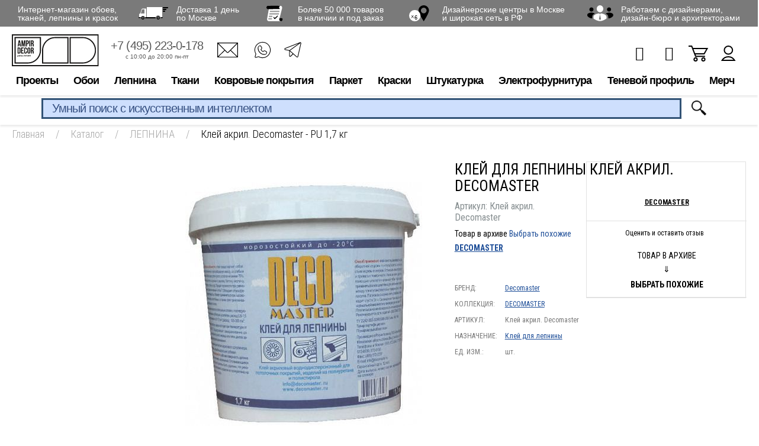

--- FILE ---
content_type: text/html; charset=UTF-8
request_url: https://www.ampir.ru/catalog/lepnina/331319/
body_size: 24273
content:
<!DOCTYPE html>
<html prefix="og: http://ogp.me/ns#" xmlns="http://www.w3.org/1999/xhtml" lang="ru" >
<head>
<link rel="preconnect" href="https://cdn.diginetica.net/">
    <!-- Google Tag Manager -->
    <script data-skip-moving="true">(function (w, d, s, l, i) {
            w[l] = w[l] || [];
            w[l].push({
                'gtm.start':
                    new Date().getTime(), event: 'gtm.js'
            });
            var f = d.getElementsByTagName(s)[0],
                j = d.createElement(s), dl = l != 'dataLayer' ? '&l=' + l : '';
            j.async = true;
            j.src =
                'https://www.googletagmanager.com/gtm.js?id=' + i + dl;
            f.parentNode.insertBefore(j, f);
        })(window, document, 'script', 'dataLayer', 'GTM-N98K3C');</script>
    <!-- End Google Tag Manager -->

    <meta name="google-site-verification" content="N8nsRIMVj837sCDgpasePnV6FrRKLZIW1pd3mD3JgXI"/>

    <meta property="og:title" content="КЛЕЙ ДЛЯ ЛЕПНИНЫ КЛЕЙ АКРИЛ. КЛЕЙ АКРИЛ. DECOMASTER — купить в Москве в интернет-магазине Ампир-Декор"/>
    <meta property="og:description" content="КЛЕЙ ДЛЯ ЛЕПНИНЫ КЛЕЙ АКРИЛ. КЛЕЙ АКРИЛ. DECOMASTER от Decomaster (товар в архиве) в каталоге Ампир-Декор: описание, характеристики, цены, отзывы"/>
    <meta property="og:image" content="https://www.ampir.ru/upload/iblock/9c9/9c9c6523322f9c6804af2930322f5464.jpeg"/>
    <meta property="og:image:width" content="596"/>
    <meta property="og:image:height" content="604"/>
    <meta property="og:type" content="product"/>
    <meta property="og:url" content="https://www.ampir.ru/catalog/lepnina/331319/"/>
    <meta property="og:site_name" content="Ампир Декор" />

    <meta charset="utf-8">
<link rel="icon" href="https://www.ampir.ru/favicon.svg" type="image/svg+xml">
    <title>КЛЕЙ ДЛЯ ЛЕПНИНЫ КЛЕЙ АКРИЛ. КЛЕЙ АКРИЛ. DECOMASTER — купить в Москве в интернет-магазине Ампир-Декор</title>
    <meta http-equiv="Content-Type" content="text/html; charset=UTF-8" />
<meta name="robots" content="index, follow" />
<meta name="description" content="КЛЕЙ ДЛЯ ЛЕПНИНЫ КЛЕЙ АКРИЛ. КЛЕЙ АКРИЛ. DECOMASTER от Decomaster (товар в архиве) в каталоге Ампир-Декор: описание, характеристики, цены, отзывы" />
<link rel="canonical" href="https://www.ampir.ru/catalog/lepnina/331319/" />
<script data-skip-moving="true">(function(w, d, n) {var cl = "bx-core";var ht = d.documentElement;var htc = ht ? ht.className : undefined;if (htc === undefined || htc.indexOf(cl) !== -1){return;}var ua = n.userAgent;if (/(iPad;)|(iPhone;)/i.test(ua)){cl += " bx-ios";}else if (/Windows/i.test(ua)){cl += ' bx-win';}else if (/Macintosh/i.test(ua)){cl += " bx-mac";}else if (/Linux/i.test(ua) && !/Android/i.test(ua)){cl += " bx-linux";}else if (/Android/i.test(ua)){cl += " bx-android";}cl += (/(ipad|iphone|android|mobile|touch)/i.test(ua) ? " bx-touch" : " bx-no-touch");cl += w.devicePixelRatio && w.devicePixelRatio >= 2? " bx-retina": " bx-no-retina";if (/AppleWebKit/.test(ua)){cl += " bx-chrome";}else if (/Opera/.test(ua)){cl += " bx-opera";}else if (/Firefox/.test(ua)){cl += " bx-firefox";}ht.className = htc ? htc + " " + cl : cl;})(window, document, navigator);</script>


<link href="https://www.ampir.ru/bitrix/js/ui/design-tokens/dist/ui.design-tokens.css?172545131826358" type="text/css"  rel="stylesheet" />
<link href="https://www.ampir.ru/bitrix/js/ui/fonts/opensans/ui.font.opensans.css?16672861252555" type="text/css"  rel="stylesheet" />
<link href="https://www.ampir.ru/bitrix/js/main/popup/dist/main.popup.bundle.css?175729898131694" type="text/css"  rel="stylesheet" />
<link href="https://www.ampir.ru/bitrix/cache/css/s1/ampir/page_7f1296cbb89de04673214b88cf2c8fcf/page_7f1296cbb89de04673214b88cf2c8fcf_v1.css?175729917141244" type="text/css"  rel="stylesheet" />
<link href="https://www.ampir.ru/bitrix/cache/css/s1/ampir/template_52ba0e63515decf8a04c456af736b77e/template_52ba0e63515decf8a04c456af736b77e_v1.css?1757299170617210" type="text/css"  data-template-style="true" rel="stylesheet" />







            <meta name="viewport" content="width=device-width, initial-scale=1, maximum-scale=1, user-scalable=no">
        <meta name='yandex-verification' content='4cc4380c46b088bc'/>
    <meta name="google-site-verification" content="K2ZqX_jiVy4eLCT4_6ohsUvLUs2Gief1NIb8dX57M60"/>
    <meta name="p:domain_verify" content="c04559e7d4126854dea454265d783a1c"/>

    <!--[if IE 8]>
    <meta http-equiv="X-UA-Compatible" content="IE=EmulateIE8"/>
    <![endif]-->
    
                        
            <link href="https://fonts.googleapis.com/css?family=Roboto+Condensed:300,400,400i,700&amp;subset=cyrillic-ext"
              rel="stylesheet" media='all'>
    
    

    <meta name="robots" content="noyaca"/>
	<script type="text/javascript" data-skip-moving="true">
		var digiScript = document.createElement('script');
		digiScript.src = '//cdn.diginetica.net/5746/client.js';
		digiScript.defer = true;
		digiScript.async = true;
		document.head.appendChild(digiScript);
	</script>
</head>
<body class="new_template">
<div id="panel"></div>

<div class="modal__basket"></div>

<!-- Google Tag Manager (noscript) -->
<noscript>
    <iframe src="https://www.googletagmanager.com/ns.html?id=GTM-N98K3C" height="0" width="0"
            style="display:none;visibility:hidden"></iframe>
</noscript>
<!-- End Google Tag Manager (noscript) -->



<!--
				<div id="sbjs_promo_add" style="display: none;"></div>
				?
					-->
    <div class="noclose"></div>
        

    <div class="beneficia__container">
        <div class="beneficia__content">
            <div class="beneficia">
                <div class="beneficia-box">
                    <div><span>Интернет-магазин обоев,<br> тканей, лепнины и красок</span></div>
                    <div><a rel="nofollow" href="https://yandex.ru/maps/213/moscow/house/varshavskoye_shosse_vl248s5/Z04YcwBhSkIFQFtvfXlyc3lmbQ==/?ll=37.570917%2C55.530522&utm_source=share&z=16.58" target="_blank"><span><i class="icon icon-truck"></i></span> <span>Доставка 1 день<br>по Москве</span></a>
                    </div>
                    <div><a href="https://www.ampir.ru/catalog/"><span><i class="icon icon-paper"></i></span> <span>Более 50 000 товаров<br> в наличии и под заказ</span></a>
                    </div>
                    <div><a href="https://www.ampir.ru/shops/"><span><i class="icon icon-pin"></i></span> <span>Дизайнерские центры в Москве<br>и широкая сеть в РФ</span></a>
                    </div>
                    <div><span><i class="icon icon-users"></i></span> <span><a target="_blank" rel="nofollow" href="https://ecosystem.ampir.ru/loyalty">Работаем с дизайнерами,<br> дизайн-бюро и архитекторами</a></span>
                    </div>
                </div>
            </div>
        </div>
    </div>

<header>
    <div class="header__content">
                                <div class="header__container header__container-child">                <div class="container">
                    <div class="head__box-top">
                        <div class="clear"></div>
                      <div class="h-box__container">
                        <div class="h-box-left">
                         <div class="touch-menu">
                          <i></i>
                          <i></i>
                          <i></i>
                         </div>
                         <div class="touch-menu-pc">
                          <i></i>
                          <i></i>
                          <i></i>
                         </div>

                            <div class="logo">
                                <a href="https://www.ampir.ru/">
                                    <img class="logo_img" src="/local/templates/ampir/images/svg/logo.svg" height="40" alt="#">
                                    <img class="fix_header_logo" src="/local/templates/ampir/images/svg/logo-fixed.svg"  alt="#">

                                </a>
                                </div>
                            <ul class="h-box-list xs-hidden">
                                <li class="h__box-list--item">
                                    <a rel="nofollow" href="tel:+74952230178">+7 (495) 223-0-178</a>
                                    <div class="h-box-work">
                                        <div>с 10:00 до 20:00 пн-пт</div>
                                    </div>
                                </li>
                                <li class="mr-0">
                                 <ul class="header__contacts">
                                  <li><a href="mailto:ampir.online@ampir.ru"><i class="icon-f-email" title="E-mail"></i></a></li>
                                  <li><a rel="nofollow" href="https://wa.me/79857902493"><i class="icon-f-whatsapp2" title="WhatsApp"></i></a></li>
                                  <li><a rel="nofollow" href="https://t.me/ampirdecor" target="_blank"><i class="icon-f-tg" title="Telegram"></i></a></li>
                                 </ul>
                                </li>
                            </ul>
                        </div>
                        <!-- /.h-box-left -->

                        <div class="h-box-right">




                          <ul class="h-box-link">
                              <li class="h-item-user js-product-delay-top">
                                                                    <span class="h-item-col" style="display: none">0</span>
                                  <a href="https://www.ampir.ru/personal/delayed/" class="header-btn__kit header-btn__kit-favorites"><i class="fa fa-heart-o" aria-hidden="true"></i></a>
                              </li>
                              <li class="h-item-user js-product-compare-top">
                                                                    <span class="h-item-col" style="display: none">0</span>
                                  <a href="https://www.ampir.ru/catalog/compare/" class="header-btn__kit header-btn__kit-compare"><i class="fa fa-bar-chart" aria-hidden="true"></i></a>
                              </li>
                              
<li class="h-item-basket">
    <a href="https://www.ampir.ru/personal/cart/">
                <i class="i-basket"></i>
    </a>
</li>                              <li class="h-item-user">
                                  <a href="https://www.ampir.ru/personal/"><i class="i-user"></i></a>
                              </li>
                          </ul>



                        </div><!-- /.h-box-right -->
                      </div> <!-- /.h-box__container -->

                    <div class="h-box__bottom h-box__mobile">
                        <a class="h-box__phone" rel="nofollow" href="tel:+74952230178">+7 (495) 223-0-178</a>
                        <span class="search-btn-open search-btn-mobile">
                            <img src="/local/templates/ampir/images/icon-lupa.png" alt="icon-search">
                        </span>
                    </div>

                    </div><!-- /.head__box-top -->

                </div><!-- /.container -->
                <div class="head__box-bottom">
                    <!--start_top_menu-->
                    <ul class="nav xs-hidden">
	<li class="item-parent nav-item"><a rel="nofollow" href="">Проекты</a>
	<div class="dropdown__box">
		<ul class="drop__menu">
			<li class="item-child"><a rel="nofollow" href="https://ecosystem.ampir.ru" target="_blank">Экосистема Ампир Декор</a></li>
			<li class="item-child"><a href="https://www.ampir.ru/shops/">Салоны</a></li>
			<li class="item-child"><a rel="nofollow" href="https://www.ampir.ru/blog/" target="_blank">Блог</a></li>
			<li class="item-child"><a rel="nofollow" href="http://poshiv.ampir.ru" target="_blank">Пошив</a></li>
			<li class="item-child"><a rel="nofollow" href="https://www.ampir.ru/profi/" target="_blank">Профи</a></li>
			<li class="item-child"><a rel="nofollow" href="https://ecosystem.ampir.ru/moodbox" target="_blank">MoodBox</a> </li>
		</ul>
		 <!-- /.drop__menu -->
	</div>
	 <!-- /.dropdown__box --> </li>
	<li class="item-parent nav-item"><a href="https://www.ampir.ru/catalog/oboi/">Обои</a>
	<div class="dropdown__box">
		<ul class="drop__menu">
			<li class="item-child"><a href="https://www.ampir.ru/catalog/oboi/">Бренды</a>
			<div class="child-menu child-menu-brand pb-0">
				<ul class="child-menu-v2">
					<li><a rel="nofollow" href="https://www.ampir.ru/brands/ampir-decor/">Ampir Decor</a></li>
					<li><a rel="nofollow" href="https://www.ampir.ru/brands/affresco/">Affresco</a></li>
					<li><a rel="nofollow" href="https://www.ampir.ru/brands/arte/">ARTE</a></li>
					<li><a href="https://www.ampir.ru/brands/rasch/">Bauhaus</a></li>
					<li><a rel="nofollow" href="https://www.ampir.ru/brands/calcutta/">Calcutta</a></li>
					<li><a rel="nofollow" href="https://www.ampir.ru/brands/chelsea-decor-wallpapers/">Chelsea Decor Wallpapers</a> </li>
					<li><a rel="nofollow" href="https://www.ampir.ru/brands/greenwall/">Greenwall</a></li>
					<li><a rel="nofollow" href="https://www.ampir.ru/brands/guy-masureel/">Guy Masureel</a></li>
					<li><a rel="nofollow" href="https://www.ampir.ru/brands/masureel/">Masureel</a></li>
					<li><a rel="nofollow" href="https://www.ampir.ru/brands/harlequin/">Harlequin</a></li>
					<li><a rel="nofollow" href="https://www.ampir.ru/brands/hookedonwalls/">Hookedonwalls</a></li>
				</ul>
				<ul class="child-menu-v2">
					<li><a rel="nofollow" href="https://www.ampir.ru/catalog/oboi/?arrFilter_303_2339641214=Y&set_filter=Y">iD Wall</a></li>
					<li><a rel="nofollow" href="https://www.ampir.ru/brands/khroma/">Khroma</a></li>
					<li><a rel="nofollow" href="https://www.ampir.ru/brands/khroma-zoom/">Khroma Zoom</a></li>
					<li><a rel="nofollow" href="https://www.ampir.ru/catalog/oboi/?arrFilter_303_3158363477=Y&set_filter=Y">Lincrusta</a> </li>
					<li><a rel="nofollow" href="https://www.ampir.ru/brands/">Loymina</a></li>
					<li><a rel="nofollow" href="https://www.ampir.ru/brands/mallers/">Mallers</a><br>
 </li>
					<li><a rel="nofollow" href="https://www.ampir.ru/brands/morris-co/oboi/">Morris&amp;Co</a></li>
					<li><a rel="nofollow" href="https://www.ampir.ru/brands/omexco/">Omexco</a></li>
					<li><a rel="nofollow" href="https://www.ampir.ru/brands/sanderson/oboi/">Sanderson</a></li>
					<li><a rel="nofollow" href="https://www.ampir.ru/brands/scion/">Scion</a></li>
				</ul>
			</div>
 </li>
			<li class="item-child"><a rel="nofollow" href="https://www.ampir.ru/catalog/oboi/?in-stock=Y&set_filter=Y">В наличии</a> </li>
			<li class="item-child"><a rel="nofollow" href="https://www.ampir.ru/catalog/oboi/?new=Y&set_filter=Y">Новинки</a></li>
			<li class="item-child"><a href="https://www.ampir.ru/catalog/kley-dlya-oboev/">Клей для обоев</a></li>
			<li class="item-child"><a rel="nofollow" >Куда</a>
			<ul class="child-menu">
				<li><a rel="nofollow" href="https://www.ampir.ru/catalog/oboi/_oboi-dlya-kuhni/">В кухню</a>
				<div class="child__box">
					<ul class="child-sub-menu child-sub-list">
						<li><a rel="nofollow" href="https://www.ampir.ru/catalog/oboi/_oboi-dlya-kuhni/vinilovye-oboi-dlya-kuhni/">Виниловые</a> </li>
						<li><a rel="nofollow" href="https://www.ampir.ru/catalog/oboi/_oboi-dlya-kuhni/flizelinovye-oboi-dlya-kuhni/">Флизелиновые</a> </li>
					</ul>
				</div>
 </li>
				<li><a rel="nofollow" href="https://www.ampir.ru/catalog/oboi/_oboi-dlya-spalni/">В спальню</a></li>
				<li><a rel="nofollow" href="https://www.ampir.ru/catalog/oboi/_oboi-dlya-gostinoi/">В гостиную</a></li>
				<li><a rel="nofollow" href="https://www.ampir.ru/catalog/oboi/_oboi-v-koridor/">В коридор</a></li>
				<li><a rel="nofollow" href="https://www.ampir.ru/catalog/oboi/_oboi-dlya-detskoi-komnaty/">В детскую</a>
				<div class="child__box">
					<ul class="child-sub-menu child-sub-list">
						<li><a rel="nofollow" href="https://www.ampir.ru/catalog/oboi/_oboi-dlya-detskoi-komnaty/dlya_malchika/">Для мальчика</a></li>
						<li><a rel="nofollow" href="https://www.ampir.ru/catalog/oboi/_oboi-dlya-detskoi-komnaty/dlya_devochki/">Для девочки</a></li>
						<li><a rel="nofollow" href="https://www.ampir.ru/catalog/oboi/_oboi-dlya-podrostkovoi-komnaty/">Для подростков</a></li>
						<li><a rel="nofollow" href="https://www.ampir.ru/catalog/oboi/_oboi-dlya-detskoi-komnaty/flizelinovye-oboi-v-detskuyu/">Флизелиновые</a> </li>
						<li><a rel="nofollow" href="https://www.ampir.ru/catalog/oboi/_oboi-dlya-detskoi-komnaty/vinilovye-oboi-v-detskuyu/">Виниловые</a> </li>
						<li><a rel="nofollow" href="https://www.ampir.ru/catalog/oboi/_oboi-dlya-detskoi-komnaty/bumazhnye-oboi-dlya-detskoi-komnaty/">Бумажные</a> </li>
					</ul>
				</div>
 </li>
				<li><a rel="nofollow" href="https://www.ampir.ru/catalog/oboi/_oboi-dlya-zala/">В зал</a></li>
				<li><a rel="nofollow" href="https://www.ampir.ru/catalog/oboi/_oboi-dlya-vannoj/">В ванную</a></li>
			</ul>
 </li>
			<li class="item-child"><a rel="nofollow" >По материалу</a>
			<ul class="child-menu">
				<li><a rel="nofollow" href="https://www.ampir.ru/catalog/oboi/_vinilovye-oboi/">Виниловые</a></li>
				<li><a rel="nofollow" href="https://www.ampir.ru/catalog/oboi/_flizelinovye-oboi/">Флизелиновые</a></li>
				<li><a rel="nofollow" href="https://www.ampir.ru/catalog/oboi/_bumazhnye-oboi/">Бумажные</a></li>
				<li><a rel="nofollow" href="https://www.ampir.ru/catalog/oboi/_tkanevye-oboi/">Текстильные</a></li>
				<li><a rel="nofollow" href="https://www.ampir.ru/catalog/oboi/_bambukovye-oboi/">Бамбуковые</a></li>
				<li><a rel="nofollow" href="https://www.ampir.ru/catalog/oboi/_shelkovye-oboi/">Шелковые</a></li>
			</ul>
 </li>
			<li class="item-child"><a rel="nofollow" >По цвету</a>
			<ul class="child-menu">
				<li><a rel="nofollow" href="https://www.ampir.ru/catalog/oboi/_chernye-oboi/">Черные</a></li>
				<li><a rel="nofollow" href="https://www.ampir.ru/catalog/oboi/_belye-oboi-dlya-sten/">Белые</a></li>
				<li><a rel="nofollow" href="https://www.ampir.ru/catalog/oboi/_cherno-belye-oboi-dlya-sten/">Черно белые</a></li>
				<li><a rel="nofollow" href="https://www.ampir.ru/catalog/oboi/_fioletovye-oboi-dlya-sten/">Фиолетовые</a></li>
				<li><a rel="nofollow" href="https://www.ampir.ru/catalog/oboi/_rozovye-oboi-dlya-sten/">Розовые</a></li>
				<li><a rel="nofollow" href="https://www.ampir.ru/catalog/oboi/_zelenye-oboi-dlya-sten/">Зеленые</a></li>
				<li><a rel="nofollow" href="https://www.ampir.ru/catalog/oboi/_serye-oboi-dlya-sten/">Серые</a></li>
				<li><a rel="nofollow" href="https://www.ampir.ru/catalog/oboi/_bezhevye-oboi-dlya-sten/">Желтые</a></li>
				<li><a rel="nofollow" href="https://www.ampir.ru/catalog/oboi/_krasnye-oboi-dlya-sten/">Красные</a></li>
				<li><a rel="nofollow" href="https://www.ampir.ru/catalog/oboi/_bezhevye-oboi-dlya-sten/">Бежевые</a></li>
				<li><a rel="nofollow" href="https://www.ampir.ru/catalog/oboi/_sinie-oboi-dlya-sten/">Синие</a></li>
				<li><a rel="nofollow" href="https://www.ampir.ru/catalog/oboi/_golubye-oboi-dlya-sten/">Голубые</a></li>
				<li><a rel="nofollow" href="https://www.ampir.ru/catalog/oboi/_sirenevye-oboi-dlya-sten/">Сиреневые</a></li>
				<li><a rel="nofollow" href="https://www.ampir.ru/catalog/oboi/_oranzhevye-oboi-dlya-sten/">Оранжевые</a></li>
				<li><a rel="nofollow" href="https://www.ampir.ru/catalog/oboi/_zolotye-oboi-v-interere/">Золотые</a></li>
			</ul>
 </li>
			<li class="item-child"><a rel="nofollow" >С рисунком</a>
			<ul class="child-menu">
				<li><a rel="nofollow" href="https://www.ampir.ru/catalog/oboi/_oboi-v-kletku/">В клетку</a></li>
				<li><a rel="nofollow" href="https://www.ampir.ru/catalog/oboi/_oboi-v-polosku/">В полоску</a></li>
				<li><a rel="nofollow" href="https://www.ampir.ru/catalog/oboi/_geometricheskye-oboi/">Геометрия</a></li>
				<li><a rel="nofollow" href="https://www.ampir.ru/catalog/oboi/_oboi-s-uzorami-dlya-sten/">Узоры</a></li>
				<li><a rel="nofollow" href="https://www.ampir.ru/catalog/oboi/_animals-oboi/">С животными</a></li>
				<li><a rel="nofollow" href="https://www.ampir.ru/catalog/oboi/_abstraknye-oboi/">Абстракция</a></li>
				<li><a rel="nofollow" href="https://www.ampir.ru/catalog/oboi/_oboi-dlya-sten-s-cvetami/">Цветы</a></li>
				<li><a rel="nofollow" href="https://www.ampir.ru/catalog/oboi/_v-goroshek-oboi/">В горошек</a></li>
				<li><a rel="nofollow" href="https://www.ampir.ru/catalog/oboi/_s-pticami-oboi/">С птицами</a></li>
				<li><a rel="nofollow" href="https://www.ampir.ru/catalog/oboi/_s-krupnym-risunkom-oboi/">С крупным рисунком</a></li>
				<li><a rel="nofollow" href="https://www.ampir.ru/catalog/oboi/_oboi-s-uzorami-dlya-sten/oboi-s-rastitelnym-uzorom/">С растительным узором</a></li>
				<li><a rel="nofollow" href="https://www.ampir.ru/catalog/oboi/_oboi-s-uzorami-dlya-sten/oboi-s-melkim-uzorom/">С мелким рисунком</a></li>
			</ul>
 </li>
			<li class="item-child"><a rel="nofollow" >По стилю</a>
			<ul class="child-menu child-menu__grid child-menu__grid-3 item-width__230 pb-0">
				<ul class="child-menu-v2">
					<li><a rel="nofollow" href="https://www.ampir.ru/catalog/oboi/_odnotonnye-oboi-dlya-sten/">Однотонные</a></li>
					<li><a rel="nofollow" href="https://www.ampir.ru/catalog/oboi/_oboi-klassicheskie/">Классический</a></li>
					<li><a rel="nofollow" href="https://www.ampir.ru/catalog/oboi/_oboi-pod-kozhu/">Под кожу</a></li>
					<li><a rel="nofollow" href="https://www.ampir.ru/catalog/oboi/_derevyannye-oboi/">Под дерево</a></li>
					<li><a rel="nofollow" href="https://www.ampir.ru/catalog/oboi/_panno-na-stenu/">Панно</a></li>
					<li><a rel="nofollow" href="https://www.ampir.ru/catalog/oboi/_fotooboi/dizajnerskie-fotooboi/">Дизайнерские</a> </li>
					<li><a rel="nofollow" href="https://www.ampir.ru/catalog/oboi/_velvet-oboi/">Бархатные</a></li>
					<li><a rel="nofollow" href="https://www.ampir.ru/catalog/oboi/_damask-oboi/">Дамаск</a></li>
					<li><a rel="nofollow" href="https://www.ampir.ru/catalog/oboi/_perlamutrovye-oboi-dlya-sten/">Перламутровые</a> </li>
					<li><a rel="nofollow" href="https://www.ampir.ru/catalog/oboi/_leopardovye-oboi-dlya-sten/">Леопардовые</a></li>
					<li><a rel="nofollow" href="https://www.ampir.ru/catalog/oboi/_oboi-pod-plitku/">Плитки</a></li>
					<li><a rel="nofollow" href="https://www.ampir.ru/catalog/oboi/_svetlye-oboi-dlya-sten/">Светлые</a></li>
					<li><a rel="nofollow" href="https://www.ampir.ru/catalog/oboi/_vintazhnye-oboi-dlya-sten/">Ретро</a></li>
					<li><a rel="nofollow" href="https://www.ampir.ru/catalog/oboi/_oboi-vostochnyj/">Восточный</a></li>
					<li><a rel="nofollow" href="https://www.ampir.ru/catalog/oboi/_oboi-suzetnye/">С сюжетом</a></li>
					<li><a rel="nofollow" href="https://www.ampir.ru/catalog/oboi/_oboi-freski/">Фрески</a></li>
					<li><a rel="nofollow" href="https://www.ampir.ru/catalog/oboi/_oboi-anglijskij/">Анлийский</a></li>
					<li><a rel="nofollow" href="https://www.ampir.ru/catalog/oboi/_imitacija-tkani-oboi/">Имитация ткани</a></li>
					<li><a rel="nofollow" href="https://www.ampir.ru/catalog/oboi/_oboi-dvorcovyj/">Дворцовый</a></li>
					<li><a rel="nofollow" href="https://www.ampir.ru/catalog/oboi/_oboi-v-yaponskom-stile/">Японский</a></li>
					<li><a rel="nofollow" href="https://www.ampir.ru/catalog/oboi/_oboi-peisli/">Пейсли</a></li>
					<li><a rel="nofollow" href="https://www.ampir.ru/catalog/oboi/_imitacija-bambuka-oboi/">Имитация бамбука</a> </li>
					<li><a rel="nofollow" href="https://www.ampir.ru/catalog/oboi/_oboi-amerikanskij/">Американский</a></li>
					<li><a rel="nofollow" href="https://www.ampir.ru/catalog/oboi/_oboi-v-stile-kantri/">Кантри</a></li>
					<li><a rel="nofollow" href="https://www.ampir.ru/catalog/oboi/_oboi-loft/">Лофт</a></li>
					<li><a rel="nofollow" href="https://www.ampir.ru/catalog/oboi/_oboi-pod-kamen/">Камень</a></li>
					<li><a rel="nofollow" href="https://www.ampir.ru/catalog/oboi/_gladkie_oboi/">Гладкие</a></li>
					<li><a rel="nofollow" href="https://www.ampir.ru/catalog/oboi/_oboi-italjanskij/">Итальянский</a></li>
					<li><a rel="nofollow" href="https://www.ampir.ru/catalog/oboi/_oboi-iz-bisera/">С бисером</a></li>
					<li><a rel="nofollow" href="https://www.ampir.ru/catalog/oboi/_oboi-shelkografiya/">Шелкография</a></li>
				</ul>
			</ul>
 </li>
			<li class="item-child"><a rel="nofollow" >Страна</a>
			<ul class="child-menu">
				<li><a rel="nofollow" href="https://www.ampir.ru/catalog/oboi/_anglijskie_oboi/">Англия</a></li>
				<li><a rel="nofollow" href="https://www.ampir.ru/catalog/oboi/_italyanskie-oboi/">Италия</a></li>
				<li><a rel="nofollow" href="https://www.ampir.ru/catalog/oboi/_kitayskie-oboi/">Китай</a></li>
				<li><a rel="nofollow" href="https://www.ampir.ru/catalog/oboi/_belgijskie-oboi/">Бельгия</a></li>
				<li><a rel="nofollow" href="https://www.ampir.ru/catalog/oboi/_francuzkie-oboi/">Франция</a></li>
				<li><a rel="nofollow" href="https://www.ampir.ru/catalog/oboi/_amerikanskie-oboi/">США</a></li>
				<li><a rel="nofollow" href="https://www.ampir.ru/catalog/oboi/_polskie-oboi/">Польша</a></li>
				<li><a rel="nofollow" href="https://www.ampir.ru/catalog/oboi/_gollandskie-oboi/">Нидерланды</a></li>
				<li><a rel="nofollow" href="https://www.ampir.ru/catalog/oboi/_nemetskie-oboi/">Германия</a></li>
			</ul>
 </li>
			<li class="item-child"><a href="https://www.ampir.ru/brands/rasch/bauhaus/">Обои под покраску</a></li>
			<li class="item-child"><a rel="nofollow" href="https://www.ampir.ru/catalog/oboi/_fotooboi/">Фотообои</a>
			<ul class="child-menu">
				<li><a rel="nofollow" href="https://www.ampir.ru/catalog/oboi/_fotooboi/vinilovye-fotoboi/">Виниловые</a></li>
				<li><a rel="nofollow" href="https://www.ampir.ru/catalog/oboi/_fotooboi/flizelinovye-fotooboi/">Флизелиновые</a> </li>
				<li><a rel="nofollow" href="https://www.ampir.ru/catalog/oboi/_fotooboi/fotooboi-priroda/">Природа</a></li>
				<li><a rel="nofollow" href="https://www.ampir.ru/catalog/oboi/_fotooboi/fotooboi-priroda/">3D</a></li>
				<li><a rel="nofollow" href="https://www.ampir.ru/catalog/oboi/_fotooboi/cherno-belye-fotooboi/">Черно-белые</a></li>
				<li><a rel="nofollow" href="https://www.ampir.ru/catalog/oboi/_fotooboi/foto-oboi-more/">Море</a></li>
				<li><a rel="nofollow" href="https://www.ampir.ru/catalog/oboi/_fotooboi/fotooboi-cvety/">Цветы</a></li>
			</ul>
 </li>
			<li class="item-child"><a rel="nofollow" href="https://www.ampir.ru/catalog/oboi/_3d-oboi-dlya-sten/">С 3D эффектом</a></li>
			<li class="item-child"><a rel="nofollow" href="https://www.ampir.ru/catalog/oboi/_besshovnye-oboi/">Бесшовные</a>
			<ul class="child-menu">
				<li><a rel="nofollow" href="https://www.ampir.ru/catalog/oboi/_metraznye-besshovnye-oboi/">Метражные</a></li>
			</ul>
 </li>
			<li class="item-child"><a rel="nofollow" href="https://www.ampir.ru/catalog/oboi/_moyushhiesya-oboi/">Моющиеся</a></li>
			<li class="item-child"><a rel="nofollow" >Подборки</a>
			<ul class="child-menu">
				<li><a rel="nofollow" href="https://www.ampir.ru/catalog/oboi/_tkanevye-oboi/besshovnye-tekstilnye-oboi/">Бесшовные текстильные</a></li>
				<li><a rel="nofollow" href="https://www.ampir.ru/catalog/oboi/_tkanevye-oboi/tekstilnye-oboi-italiya/">Текстильные Италия</a></li>
				<li><a rel="nofollow" href="https://www.ampir.ru/catalog/oboi/_originalnye-oboi/">Необычные</a></li>
				<li><a rel="nofollow" href="https://www.ampir.ru/catalog/oboi/_elitnye-oboi/">Элитные</a></li>
				<li><a rel="nofollow" href="https://www.ampir.ru/catalog/oboi/_krasivye-oboi-dlya-sten/">Красивые</a></li>
				<li><a rel="nofollow" href="https://www.ampir.ru/catalog/oboi/_oboi-dlya-kuhni/vinilovye-oboi-dlya-kuhni/">Виниловые для кухни</a></li>
				<li><a rel="nofollow" href="https://www.ampir.ru/catalog/oboi/_oboi-dlya-kuhni/flizelinovye-oboi-dlya-kuhni/">Флизелиновые для кухни</a></li>
			</ul>
 </li>
		</ul>
		 <!-- /.drop__menu -->
	</div>
	 <!-- /.dropdown__box --> </li>
	<li class="item-parent nav-item"><a href="https://www.ampir.ru/catalog/lepnina/">Лепнина</a>
	<div class="dropdown__box">
		<ul class="drop__menu">
			<li class="item-child"><a href="https://www.ampir.ru/catalog/lepnina/?arrFilter_303_3425957878=Y&set_filter=Y">Mallers</a>
			<div class="child-menu child-menu-brand pb-0">
				<ul class="child-menu-v2">
					<li><a rel="nofollow" href="https://www.ampir.ru/catalog/lepnina/?arrFilter_283_938503525=Y&arrFilter_287_3768148590=Y&set_filter=Y">Плинтусы</a> </li>
					<li><a rel="nofollow" href="https://www.ampir.ru/catalog/lepnina/?arrFilter_283_938503525=Y&arrFilter_287_2320018556=Y&set_filter=Y">Карнизы</a> </li>
					<li><a rel="nofollow" href="https://www.ampir.ru/catalog/lepnina/?arrFilter_283_938503525=Y&arrFilter_287_3881396040=Y&set_filter=Y">Молдинги</a> </li>
					<li><a rel="nofollow" href="https://www.ampir.ru/catalog/lepnina/390075/">Клей</a></li>
				</ul>
			</div>
 </li>
			<li class="item-child"><a rel="nofollow" href="https://www.ampir.ru/brands/orac-decor/">Orac Decor</a></li>
			<li class="item-child"><a rel="nofollow" href="https://www.ampir.ru/brands/hiwood/">HiWood</a><br>
 </li>
			<li class="item-child"><a rel="nofollow" href="https://www.ampir.ru/brands/evroplast/">Европласт</a>
			<hr>
 </li>
			<li class="item-child"><a rel="nofollow" href="https://www.ampir.ru/catalog/lepnina/?arrFilter_287_3768148590=Y&arrFilter_287_4216462029=Y&set_filter=Y">Плинтусы</a> </li>
			<li class="item-child"><a rel="nofollow" href="https://www.ampir.ru/catalog/lepnina/?arrFilter_287_2320018556=Y&arrFilter_287_4286246776=Y&set_filter=Y">Карнизы</a> </li>
			<li class="item-child"><a href="https://www.ampir.ru/catalog/paneli/">Панели</a></li>
			<li class="item-child"><a rel="nofollow" href="https://www.ampir.ru/catalog/lepnina/?in-stock=Y&set_filter=Y">В наличии</a> </li>
			<li class="item-child"><a rel="nofollow" href="https://www.ampir.ru/catalog/lepnina/?new=Y&set_filter=Y">Новинки</a></li>
			<li class="item-child"><a rel="nofollow" href="https://www.ampir.ru/catalog/lepnina/?hit=Y&set_filter=Y">Хиты продаж</a></li>
			<li class="item-child"><a rel="nofollow" href="https://www.ampir.ru/catalog/lepnina/_klej-dlya-poliuretana/">Клей для лепнины</a></li>
		</ul>
		 <!-- /.drop__menu -->
	</div>
	 <!-- /.dropdown__box --> </li>
	<li class="item-parent nav-item"><a href="https://www.ampir.ru/catalog/tkani/">Ткани</a>
	<div class="dropdown__box">
		<ul class="drop__menu">
			<li class="item-child"><a rel="nofollow" >Бренды</a>
			<div class="child-menu child-menu-brand pb-0">
				<ul class="child-menu-v2">
					<li><a rel="nofollow" href="https://www.ampir.ru/brands/5-avenyu/">5 Авеню</a></li>
					<li><a rel="nofollow" href="https://www.ampir.ru/brands/ado/">ADO</a></li>
					<li><a rel="nofollow" href="https://www.ampir.ru/brands/ampir-decor/tkani//">Ampir Decor</a></li>
					<li><a rel="nofollow" href="https://www.ampir.ru/brands/khroma/tkani/">Khroma</a></li>
					<li><a rel="nofollow" href="https://www.ampir.ru/brands/guy-masureel/tkani/">Guy Masureel</a></li>
					<li><a rel="nofollow" href="https://www.ampir.ru/brands/sanderson/tkani/">Sanderson</a></li>
				</ul>
				<ul class="child-menu-v2">
					<li><a rel="nofollow" href="https://www.ampir.ru/brands/morris-co/tkani/">Morris&amp;Co</a></li>
					<li><a rel="nofollow" href="https://www.ampir.ru/brands/zimmer_rohde/">Zimmer+Rohde</a></li>
				</ul>
			</div>
 </li>
			<li class="item-child"><a rel="nofollow" href="https://www.ampir.ru/catalog/tkani/?new=Y&set_filter=Y">Новинки</a></li>
			<li class="item-child"><a rel="nofollow" >По стилю/рисунку</a>
			<div class="child-menu child-menu-brand pb-0">
				<ul class="child-menu-v2">
					<li><a rel="nofollow" href="https://www.ampir.ru/catalog/tkani/_tkani/klassika/">Классика</a></li>
					<li><a rel="nofollow" href="https://www.ampir.ru/catalog/tkani/_tkani/kletka/">Клетка</a></li>
					<li><a rel="nofollow" href="https://www.ampir.ru/catalog/tkani/_tkani/melkij_risunok/">Мелкий рисунк</a></li>
					<li><a rel="nofollow" href="https://www.ampir.ru/catalog/tkani/_tkani/melkij_uzor/">Мелкий узор</a></li>
					<li><a rel="nofollow" href="https://www.ampir.ru/catalog/tkani/_tkani/pastoral_syuzhet/">Сюжетные</a></li>
					<li><a rel="nofollow" href="https://www.ampir.ru/catalog/tkani/_tkani/rastitelnyj/">Растительный орнамент</a> </li>
					<li><a rel="nofollow" href="https://www.ampir.ru/catalog/tkani/_tkani/s_ornamentom/">Орнамент</a></li>
					<li><a rel="nofollow" href="https://www.ampir.ru/catalog/tkani/_tkani/uzor/">Узоры</a></li>
					<li><a rel="nofollow" href="https://www.ampir.ru/catalog/tkani/_tkani/ogurcy_pejsli/">С рисунком огурцов пейсли</a></li>
					<li><a rel="nofollow" href="https://www.ampir.ru/catalog/tkani/_tkani/biser/">Бисер</a></li>
					<li><a rel="nofollow" href="https://www.ampir.ru/catalog/tkani/_kruzhevo/">Кружево</a></li>
					<li><a rel="nofollow" href="https://www.ampir.ru/catalog/tkani/_tkani/odnotonnyj/">Однотонные</a></li>
					<li><a rel="nofollow" href="https://www.ampir.ru/catalog/tkani/_tkani-s-etnicheskim-risunkom/">Этнический рисунок</a></li>
				</ul>
				<ul class="child-menu-v2">
					<li><a rel="nofollow" href="https://www.ampir.ru/catalog/tkani/_tkani-damask/">Дамаск</a></li>
					<li><a rel="nofollow" href="https://www.ampir.ru/catalog/tkani/_gladkie-tkani/">Гладкие</a></li>
					<li><a rel="nofollow" href="https://www.ampir.ru/catalog/tkani/_relefnye-tkani/">Рельефные</a></li>
					<li><a rel="nofollow" href="https://www.ampir.ru/catalog/tkani/_tkani-s-printom/">Принт</a></li>
					<li><a rel="nofollow" href="https://www.ampir.ru/catalog/tkani/_tkani-s-vyshivkoy/">Вышивка</a></li>
					<li><a rel="nofollow" href="https://www.ampir.ru/catalog/tkani/_tkani/abstraktnyj/">Абстрактные</a></li>
					<li><a rel="nofollow" href="https://www.ampir.ru/catalog/tkani/_tkani/geometriya/">Геометрия</a></li>
					<li><a rel="nofollow" href="https://www.ampir.ru/catalog/tkani/_tkani/zhivotnyj/">Животные</a></li>
					<li><a rel="nofollow" href="https://www.ampir.ru/catalog/tkani/_tkani/morskoj/">Морская тематика</a></li>
					<li><a rel="nofollow" href="https://www.ampir.ru/catalog/tkani/_tkani/poloska/">Полоски</a></li>
					<li><a rel="nofollow" href="https://www.ampir.ru/catalog/tkani/_cvetochnyj/">Цветочные</a></li>
					<li><a rel="nofollow" href="https://www.ampir.ru/catalog/tkani/_tkani-s-uzorom/">Узоры</a></li>
					<li><a rel="nofollow" href="https://www.ampir.ru/catalog/tkani/_vual/">Вуаль</a></li>
				</ul>
			</div>
 </li>
			<li class="item-child"><a rel="nofollow" >По назначению</a>
			<ul class="child-menu">
				<li><a rel="nofollow" href="https://www.ampir.ru/catalog/tkani/_parternaya/">Портьерные для штор</a></li>
				<li><a rel="nofollow" href="https://www.ampir.ru/catalog/tkani/_tkani/obivochnaya/">Обивочные</a></li>
				<li><a rel="nofollow" href="https://www.ampir.ru/catalog/tkani/_universalnaya/">Универсальные</a></li>
				<li><a rel="nofollow" href="https://www.ampir.ru/catalog/tkani/_podkladka/">Подкладочные</a></li>
			</ul>
 </li>
			<li class="item-child"><a rel="nofollow" >Цвет</a>
			<div class="child-menu child-menu-brand pb-0">
				<ul class="child-menu-v2">
					<li><a rel="nofollow" href="https://www.ampir.ru/catalog/tkani/_bezhevye-tkani/">Бежевые</a></li>
					<li><a rel="nofollow" href="https://www.ampir.ru/catalog/tkani/_belye-tkani/">Белые</a></li>
					<li><a rel="nofollow" href="https://www.ampir.ru/catalog/tkani/_biryuzovye-tkani/">Бирюзовые</a></li>
					<li><a rel="nofollow" href="https://www.ampir.ru/catalog/tkani/_bordovye-tkani/">Бордовые</a></li>
					<li><a rel="nofollow" href="https://www.ampir.ru/catalog/tkani/_golubye-tkani/">Голубые</a></li>
					<li><a rel="nofollow" href="https://www.ampir.ru/catalog/tkani/_zhyeltye-tkani/">Жёлтые</a></li>
					<li><a rel="nofollow" href="https://www.ampir.ru/catalog/tkani/_zelyenye-tkani/">Зелёные</a></li>
					<li><a rel="nofollow" href="https://www.ampir.ru/catalog/tkani/_tkani-tsveta-zoloto/">Золотые</a></li>
					<li><a rel="nofollow" href="https://www.ampir.ru/catalog/tkani/_korichnevye-tkani/">Коричневые</a></li>
				</ul>
				<ul class="child-menu-v2">
					<li><a rel="nofollow" href="https://www.ampir.ru/catalog/tkani/_krasnye-tkani/">Красные</a></li>
					<li><a rel="nofollow" href="https://www.ampir.ru/catalog/tkani/_lilovye-tkani/">Лиловые</a></li>
					<li><a rel="nofollow" href="https://www.ampir.ru/catalog/tkani/_oranzhevye-tkani/">Оранжевые</a></li>
					<li><a rel="nofollow" href="https://www.ampir.ru/catalog/tkani/_rozovye-tkani/">Розовые</a></li>
					<li><a rel="nofollow" href="https://www.ampir.ru/catalog/tkani/_tkani-tsveta-serebro/">Серебряные</a></li>
					<li><a rel="nofollow" href="https://www.ampir.ru/catalog/tkani/_serye-tkani/">Серые</a></li>
					<li><a rel="nofollow" href="https://www.ampir.ru/catalog/tkani/_sinie-tkani/">Синие</a></li>
					<li><a rel="nofollow" href="https://www.ampir.ru/catalog/tkani/_chyernye-tkani/">Чёрные</a></li>
					<li><a rel="nofollow" href="https://www.ampir.ru/catalog/tkani/_tsvetnye-tkani/">Цветные</a></li>
				</ul>
			</div>
 </li>
			<li class="item-child"><a rel="nofollow" >Материал</a>
			<div class="child-menu child-menu-brand pb-0">
				<ul class="child-menu-v2">
					<li><a rel="nofollow" href="https://www.ampir.ru/catalog/tkani/_flizelinovye-tkani/">Флизелин</a></li>
					<li><a rel="nofollow" href="https://www.ampir.ru/catalog/tkani/_tkan-poliester/">Полиэстер</a></li>
					<li><a rel="nofollow" href="https://www.ampir.ru/catalog/tkani/_organza/">Органза</a></li>
					<li><a rel="nofollow" href="https://www.ampir.ru/catalog/tkani/_viskoza/">Вискоза</a></li>
					<li><a rel="nofollow" href="https://www.ampir.ru/catalog/tkani/_trevira/">Тревира</a></li>
					<li><a rel="nofollow" href="https://www.ampir.ru/catalog/tkani/_shenil/">Шенил</a></li>
					<li><a rel="nofollow" href="https://www.ampir.ru/catalog/tkani/_blekaut/">Блэкаут</a></li>
					<li><a rel="nofollow" href="https://www.ampir.ru/catalog/tkani/_tafta/">Тафт</a></li>
					<li><a rel="nofollow" href="https://www.ampir.ru/catalog/tkani/_batist/">Батист</a></li>
					<li><a rel="nofollow" href="https://www.ampir.ru/catalog/tkani/_barkhatnye-tkani/">Бархат</a></li>
				</ul>
				<ul class="child-menu-v2">
					<li><a rel="nofollow" href="https://www.ampir.ru/catalog/tkani/_zhakkardovye-tkani/">Жаккард</a></li>
					<li><a rel="nofollow" href="https://www.ampir.ru/catalog/tkani/_lnyanye-tkani/">Лён</a></li>
					<li><a rel="nofollow" href="https://www.ampir.ru/catalog/tkani/_sinteticheskii/">Синтетика</a></li>
					<li><a rel="nofollow" href="https://www.ampir.ru/catalog/tkani/_smesovii/">Смесовые</a></li>
					<li><a rel="nofollow" href="https://www.ampir.ru/catalog/tkani/_khlopkovye-tkani/">Хлопок</a></li>
					<li><a rel="nofollow" href="https://www.ampir.ru/catalog/tkani/_shyelkovye-tkani/">Шёлк</a></li>
					<li><a rel="nofollow" href="https://www.ampir.ru/catalog/tkani/_sherstyanye-tkani/">Шерсть</a></li>
					<li><a rel="nofollow" href="https://www.ampir.ru/catalog/tkani/_tkani-iz-velyura-floka/">Велюр, флок</a></li>
					<li><a rel="nofollow" href="https://www.ampir.ru/catalog/tkani/_naturalnii/">Натуральные</a></li>
				</ul>
			</div>
 </li>
			<li class="item-child"><a rel="nofollow" >Страна</a>
			<div class="child-menu child-menu-brand pb-0">
				<ul class="child-menu-v2">
					<li><a rel="nofollow" href="https://www.ampir.ru/catalog/tkani/_angliyskie-tkani/">Англия</a></li>
					<li><a rel="nofollow" href="https://www.ampir.ru/catalog/tkani/_belgiyskie-tkani/">Бельгия</a></li>
					<li><a rel="nofollow" href="https://www.ampir.ru/catalog/tkani/_nemetskie-tkani/">Германия</a></li>
					<li><a rel="nofollow" href="https://www.ampir.ru/catalog/tkani/_ispanskie-tkani/">Испания</a></li>
					<li><a href="https://www.ampir.ru/catalog/tkani/_italyanskie-tkani/">Италия</a></li>
					<li><a rel="nofollow" href="https://www.ampir.ru/catalog/tkani/_kitayskie-tkani/">Китай</a></li>
					<li><a rel="nofollow" href="https://www.ampir.ru/catalog/tkani/_indiyskie-tkani/">Индия</a></li>
					<li><a rel="nofollow" href="https://www.ampir.ru/catalog/tkani/_tkan-niderlandy/">Нидерланды</a></li>
				</ul>
				<ul class="child-menu-v2">
					<li><a rel="nofollow" href="https://www.ampir.ru/catalog/tkani/_tkani/novaya_zelandiya/">Новая Зеландия</a></li>
					<li><a rel="nofollow" href="https://www.ampir.ru/catalog/tkani/_tkani-tayvan/">Тайвань</a></li>
					<li><a rel="nofollow" href="https://www.ampir.ru/catalog/tkani/_tkani-iz-taylanda/">Тайланд</a></li>
					<li><a rel="nofollow" href="https://www.ampir.ru/catalog/tkani/_turetskie-tkani/">Турецкие ткани</a></li>
					<li><a rel="nofollow" href="https://www.ampir.ru/catalog/tkani/_frantsuzskie-tkani/">Франция</a></li>
					<li><a rel="nofollow" href="https://www.ampir.ru/catalog/tkani/_shveytsarskie-tkani/">Швейцария</a></li>
					<li><a rel="nofollow" href="https://www.ampir.ru/catalog/tkani/_amerikanskie/">США</a></li>
				</ul>
			</div>
 </li>
			<li class="item-child"><a rel="nofollow" href="https://www.ampir.ru/catalog/tkani/_tul/">Тюль</a>
			<ul class="child-menu">
				<li><a rel="nofollow" href="https://www.ampir.ru/catalog/tkani/_tul/tyul-dlya-spalni/">Для спальни</a></li>
				<li><a rel="nofollow" href="https://www.ampir.ru/catalog/tkani/_tul/tyul-dlya-gostinoj/">Для гостиной</a></li>
				<li><a rel="nofollow" href="https://www.ampir.ru/catalog/tkani/_tul/tyul-dlya-kuhni/">Для кухни</a></li>
				<li><a rel="nofollow" href="https://www.ampir.ru/catalog/tkani/_tyul-dlya-zala/">Для зала</a></li>
				<li><a rel="nofollow" href="https://www.ampir.ru/catalog/tkani/_tyul-dlya-detskoj/">Для детской</a></li>
				<li><a rel="nofollow" href="https://www.ampir.ru/catalog/tkani/_tul/belyy-tyul/">Белый тюль</a></li>
			</ul>
 </li>
		</ul>
		 <!-- /.drop__menu -->
	</div>
	 <!-- /.dropdown__box --> </li>
	<li><a href="https://www.ampir.ru/catalog/kovry/">Ковровые покрытия</a></li>
	<li><a href="https://www.ampir.ru/catalog/parketnaya-doska/">Паркет</a></li>
	<li class="item-parent nav-item"><a href="https://www.ampir.ru/catalog/kraski/">Краски</a>
	<div class="dropdown__box">
		<ul class="drop__menu">
			<li class="item-child"><a rel="nofollow" href="https://www.ampir.ru/catalog/kraski/_mallers/">Mallers</a></li>
			<li class="item-child"><a href="https://www.ampir.ru/brands/heritage-by-sikkens/">Heritage by Sikkens</a></li>
			<li class="item-child"><a href="https://www.ampir.ru/brands/luxium-by-dulux/">Luxium by Dulux</a></li>
		</ul>
		 <!-- /.drop__menu -->
	</div>
 </li>
	<li><a href="https://www.ampir.ru/catalog/shtukaturka/">Штукатурка</a></li>
	<li class="item-parent nav-item"><a href="https://www.ampir.ru/catalog/elektrofurnitura/">Электрофурнитура</a>
	<div class="dropdown__box">
		<ul class="drop__menu">
			<li class="item-child"><a rel="nofollow" href="https://www.ampir.ru/brands/l-artisan/">L'artisan</a></li>
			<li class="item-child"><a rel="nofollow" href="https://www.ampir.ru/brands/jung/">Jung</a></li>
			<li class="item-child"><a rel="nofollow" href="https://www.ampir.ru/brands/jasmart/">Jasmart</a></li>
			<li class="item-child"><a rel="nofollow" href="https://www.ampir.ru/brands/werkel/">Werkel</a></li>
			<li class="item-child"><a href="https://www.ampir.ru/brands/elektrostandard/"> Elektrostandart</a></li>
			<li class="item-child"><a href="https://www.ampir.ru/brands/elektrostandard-pro/"> Elektrostandart Pro</a></li>
			<li class="item-child"><a href="https://www.ampir.ru/brands/eurosvet/"> Eurosvet</a></li>
		</ul>
		 <!-- /.drop__menu -->
	</div>
	 <!-- /.dropdown__box --> </li>
	<li><a href="https://www.ampir.ru/brands/decaro/">Теневой профиль</a></li>
	<li><a href="https://www.ampir.ru/catalog/merch/">Мерч</a></li>
</ul>                    <!--end_top_menu-->
                    <!-- <span class="search-btn-open xs-hidden"><i class="icon-search"></i></span> -->

                    <button class="search-btn button search-btn-js"><i class="icon-search"></i></button>
                </div><!-- /.head__box-top -->

                <div class="main-search__static">
                    <div id="mainsearch" class="mainsearch__container head__box-search searchOpen searchOpenTablet">
                    <div class="main-search">
                        <form action="/search/index.php">
                            <input size="15" name="q" id="qplSKIW" value=""
                                    class="search-input field search-suggest search-suggestion" type="text"
                                    autocomplete="off" placeholder="Умный поиск с искусственным интеллектом">
                            <div class="clear-search"></div>
                            <button type="submit" class="search-btn button"><i class="icon-search"></i>
                            </button>
                        </form>
                    </div>
                    </div>
                    <button class="search-btn search-btn__open searchBtnJs"><i class="icon-search"></i>
                </div><!-- /.head__box-search -->


            </div><!-- /.header__container -->
        </div><!-- /.header__content -->


    </header>

<div class="menu__container">
    <div class="menu__content">
        <span class="menu-close"></span>
        <div class="menu__box">
            <ul class="menu">
                
                <li class="mobile-catalog-menu">
                    <a rel="nofollow" href=""><i class="i-cat-service i-cat"></i><span>Проекты и услуги</span></a>
                    <span class="parent-btn parent-lv1"></span>
                    <ul class="sub-menu">
                        <li><a rel="nofollow" href="https://ecosystem.ampir.ru" target="_blank">Экосистема Ампир Декор</a></li>
                        <li><a rel="nofollow" href="https://www.ampir.ru/blog/" target="_blank">Блог</a></li>
                        <li><a rel="nofollow" href="http://poshiv.ampir.ru" target="_blank">Пошив</a></li>
                        <li><a rel="nofollow" href="http://obivka-mebeli.ampir.ru/" target="_blank">Обивка</a></li>
                        <li><a rel="nofollow" href="https://www.ampir.ru/profi/" target="_blank">Профи</a></li>
                        <li><a rel="nofollow" href="https://ecosystem.ampir.ru/moodbox" target="_blank">MoodBox</a></li>
                    </ul>
                </li>
                <li class="mobile-catalog-menu">
                    <a href="https://www.ampir.ru/catalog/oboi/"><i class="i-cat-1 i-cat"></i><span>Обои</span></a>
                    <span class="parent-btn parent-lv1"></span>
                    <ul class="sub-menu">
                        <li>
                            <a rel="nofollow">Бренды</a><span class="parent-btn parent-lv2"></span>
                            <ul class="sub-menu-v2">
                                <li><a rel="nofollow" href="https://www.ampir.ru/brands/ampir-decor/">Ampir Decor</a></li>
                                <li><a rel="nofollow" href="https://www.ampir.ru/brands/affresco/">Affresco</a></li>
                                <li><a rel="nofollow" href="https://www.ampir.ru/brands/arte/">ARTE</a></li>
                                <li><a rel="nofollow" href="https://www.ampir.ru/brands/Bauhaus/">Bauhaus</a></li>
                                <li><a rel="nofollow" href="https://www.ampir.ru/brands/calcutta/">Calcutta</a></li>
                                <li><a rel="nofollow" href="https://www.ampir.ru/brands/chelsea-decor-wallpapers/">Chelsea Decor Wallpapers</a></li>
                                <li><a rel="nofollow" href="https://www.ampir.ru/brands/fresq/">FresQ</a></li>
                                <li><a rel="nofollow" href="https://www.ampir.ru/brands/greenwall/">Greenwall</a></li>
                                <li><a rel="nofollow" href="https://www.ampir.ru/brands/guy-masureel/">Guy Masureel</a></li>
                                <li><a rel="nofollow" href="https://www.ampir.ru/brands/harlequin/">Harlequin</a></li>
                                <li><a rel="nofollow" href="https://www.ampir.ru/brands/hookedonwalls/">Hookedonwalls</a></li>
                                <li><a rel="nofollow" href="https://www.ampir.ru/catalog/oboi/?AJAX_TYPE=CATALOG_FILTER&SECTION_ID=1857&action_filter=Y&arrFilter[PROPERTY_BREND][]=ID%20Wall">iD Wall</a></li>
                                <li><a rel="nofollow" href="https://www.ampir.ru/brands/khroma/">Khroma</a></li>
                                <li><a rel="nofollow" href="https://www.ampir.ru/brands/khroma-zoom/">Khroma Zoom</a></li>
                                <li><a rel="nofollow" href="https://www.ampir.ru/catalog/oboi/?AJAX_TYPE=CATALOG_FILTER&SECTION_ID=1857&action_filter=Y&arrFilter[PROPERTY_BREND][]=Lincrusta">Lincrusta</a></li>
                                <li><a rel="nofollow" href="https://www.ampir.ru/brands/">Loymina</a></li>
                                <li><a rel="nofollow" href="https://www.ampir.ru/brands/mallers/?AJAX_TYPE=CATALOG_FILTER&action_filter=Y&arrFilter[PROPERTY_MATERIAL][]=Стеклохолст&arrFilter[PROPERTY_MATERIAL][]=Флизелин">Mallers</a><br></li>
                                <li><a rel="nofollow" href="https://www.ampir.ru/brands/morris-co/">Morris&amp;Co</a></li>
                                <li><a rel="nofollow" href="https://www.ampir.ru/brands/omexco/">Omexco</a></li>
                                <li><a rel="nofollow" href="https://www.ampir.ru/brands/rasch-textil/">Rasch Textil</a></li>
                                <li><a rel="nofollow" href="https://www.ampir.ru/brands/sanderson/">Sanderson</a></li>
                                <li><a rel="nofollow" href="https://www.ampir.ru/brands/scion/">Scion</a></li>
                            </ul>
                        </li>
                        <li><a rel="nofollow" href="https://www.ampir.ru/catalog/oboi/?AJAX_TYPE=CATALOG_FILTER&SECTION_ID=1857&CATALOG_SHOP_QUANTITY=Y&action_filter=Применить">В наличии</a> </li>
                        <li><a rel="nofollow" href="https://www.ampir.ru/catalog/oboi/?AJAX_TYPE=CATALOG_FILTER&SECTION_ID=1857&CATALOG_SHOP_NEW=Y&action_filter=Применить">Новинки</a> </li>
                        <li><a rel="nofollow" href="https://www.ampir.ru/catalog/oboi/?AJAX_TYPE=CATALOG_FILTER&SECTION_ID=1857&arrFilter[PROPERTY_PLEYNBOKS][]=Плейнбокс%20Chelsea%20Decor&arrFilter[PROPERTY_PLEYNBOKS][]=Плейнбокс%20Khroma&arrFilter[PROPERTY_PLEYNBOKS][]=Плейнбокс%20Khroma%20Zoom&action_filter=Применить">Plain Box</a> </li>
                        <li><a rel="nofollow" href="https://www.ampir.ru/brands/chelsea-decor-wallpapers/geometry/">Geometry</a></li>
                        <li><a rel="nofollow" href="https://www.ampir.ru/brands/chelsea-decor-wallpapers/geometry-of-nature/">Geometry of nature</a></li>
                        <li><a rel="nofollow" href="https://www.ampir.ru/brands/chelsea-decor-wallpapers/classics-of-england/">Classics of England</a></li>
                        <li>
                            <a rel="nofollow">Куда</a><span class="parent-btn parent-lv2"></span>
                            <ul class="sub-menu-v2">
                                <li>
                                 <a rel="nofollow" href="https://www.ampir.ru/catalog/oboi/_oboi-dlya-kuhni/">В кухню</a><span class="parent-btn__style parent-lv3"></span>
                                 <ul class="sub-menu__style sub-menu-v3">
                                  <li><a rel="nofollow" href="https://www.ampir.ru/catalog/oboi/_oboi-dlya-kuhni/vinilovye-oboi-dlya-kuhni/">Виниловые</a></li>
                                  <li><a rel="nofollow" href="https://www.ampir.ru/catalog/oboi/_oboi-dlya-kuhni/flizelinovye-oboi-dlya-kuhni/">Флизелиновые</a></li>
                                 </ul>
                                </li>
                                <li><a rel="nofollow" href="https://www.ampir.ru/catalog/oboi/_oboi-dlya-spalni/">В спальню</a></li>
                                <li><a rel="nofollow" href="https://www.ampir.ru/catalog/oboi/_oboi-dlya-gostinoi/">В гостиную</a></li>
                                <li><a rel="nofollow" href="https://www.ampir.ru/catalog/oboi/_oboi-v-koridor/">В коридор</a></li>
                                <li>
                                 <a rel="nofollow" href="https://www.ampir.ru/catalog/oboi/_oboi-dlya-detskoi-komnaty/">В детскую</a><span class="parent-btn__style parent-lv3"></span>
                                 <ul class="sub-menu__style sub-menu-v3">
                                  <li><a rel="nofollow" href="https://www.ampir.ru/catalog/oboi/_oboi-dlya-detskoi-komnaty/dlya_malchika/">Для мальчика</a></li>
                                  <li><a rel="nofollow" href="https://www.ampir.ru/catalog/oboi/_oboi-dlya-detskoi-komnaty/dlya_devochki/">Для девочки</a></li>
                                  <li><a rel="nofollow" href="https://www.ampir.ru/catalog/oboi/_oboi-dlya-podrostkovoi-komnaty/">Для подростков</a></li>
                                  <li><a rel="nofollow" href="https://www.ampir.ru/catalog/oboi/_oboi-dlya-detskoi-komnaty/flizelinovye-oboi-v-detskuyu/">Флизелиновые</a></li>
                                  <li><a rel="nofollow" href="https://www.ampir.ru/catalog/oboi/_oboi-dlya-detskoi-komnaty/vinilovye-oboi-v-detskuyu/">Виниловые</a></li>
                                  <li><a rel="nofollow" href="https://www.ampir.ru/catalog/oboi/_oboi-dlya-detskoi-komnaty/bumazhnye-oboi-dlya-detskoi-komnaty/">Бумажные</a></li>
                                 </ul>
                                </li>
                                <li><a rel="nofollow" href="https://www.ampir.ru/catalog/oboi/_oboi-dlya-zala/">В зал</a></li>
                                <li><a rel="nofollow" href="https://www.ampir.ru/catalog/oboi/_oboi-dlya-vannoj/">В ванную</a></li>
                            </ul>
                        </li>

                        <li>
                            <a rel="nofollow">По материалу</a><span class="parent-btn parent-lv2"></span>
                            <ul class="sub-menu-v2">
                                <li><a rel="nofollow" href="https://www.ampir.ru/catalog/oboi/_vinilovye-oboi/">Виниловые</a></li>
                                <li><a rel="nofollow" href="https://www.ampir.ru/catalog/oboi/_flizelinovye-oboi/">Флизелиновые</a></li>
                                <li><a rel="nofollow" href="https://www.ampir.ru/catalog/oboi/_bumazhnye-oboi/">Бумажные</a></li>
                                <li><a rel="nofollow" href="https://www.ampir.ru/catalog/oboi/_tkanevye-oboi/">Текстильные</a></li>
                                <li><a rel="nofollow" href="https://www.ampir.ru/catalog/oboi/_bambukovye-oboi/">Бамбуковые</a></li>
                                <li><a rel="nofollow" href="https://www.ampir.ru/catalog/oboi/_shelkovye-oboi/">Шелковые</a></li>
                            </ul>
                        </li>

                        <li>
                            <a rel="nofollow">По цвету</a><span class="parent-btn parent-lv2"></span>
                            <ul class="sub-menu-v2">
                                <li><a rel="nofollow" href="https://www.ampir.ru/catalog/oboi/_chernye-oboi/">Черные</a></li>
                                <li><a rel="nofollow" href="https://www.ampir.ru/catalog/oboi/_belye-oboi-dlya-sten/">Белые</a></li>
                                <li><a rel="nofollow" href="https://www.ampir.ru/catalog/oboi/_cherno-belye-oboi-dlya-sten/">Черно белые</a></li>
                                <li><a rel="nofollow" href="https://www.ampir.ru/catalog/oboi/_fioletovye-oboi-dlya-sten/">Фиолетовые</a></li>
                                <li><a rel="nofollow" href="https://www.ampir.ru/catalog/oboi/_rozovye-oboi-dlya-sten/">Розовые</a></li>
                                <li><a rel="nofollow" href="https://www.ampir.ru/catalog/oboi/_zelenye-oboi-dlya-sten/">Зеленые</a></li>
                                <li><a rel="nofollow" href="https://www.ampir.ru/catalog/oboi/_serye-oboi-dlya-sten/">Серые</a></li>
                                <li><a rel="nofollow" href="https://www.ampir.ru/catalog/oboi/_bezhevye-oboi-dlya-sten/">Желтые</a></li>
                                <li><a rel="nofollow" href="https://www.ampir.ru/catalog/oboi/_krasnye-oboi-dlya-sten/">Красные</a></li>
                                <li><a rel="nofollow" href="https://www.ampir.ru/catalog/oboi/_bezhevye-oboi-dlya-sten/">Бежевые</a></li>
                                <li><a rel="nofollow" href="https://www.ampir.ru/catalog/oboi/_sinie-oboi-dlya-sten/">Синие</a></li>
                                <li><a rel="nofollow" href="https://www.ampir.ru/catalog/oboi/_golubye-oboi-dlya-sten/">Голубые</a></li>
                                <li><a rel="nofollow" href="https://www.ampir.ru/catalog/oboi/_sirenevye-oboi-dlya-sten/">Сиреневые</a></li>
                                <li><a rel="nofollow" href="https://www.ampir.ru/catalog/oboi/_oranzhevye-oboi-dlya-sten/">Оранжевые</a></li>
                                <li><a rel="nofollow" href="https://www.ampir.ru/catalog/oboi/_zolotye-oboi-v-interere/">Золотые</a></li>
                            </ul>
                        </li>

                        <li>
                            <a rel="nofollow">С рисунком</a><span class="parent-btn parent-lv2"></span>
                            <ul class="sub-menu-v2">
                                <li><a rel="nofollow" href="https://www.ampir.ru/catalog/oboi/_oboi-v-kletku/">В клетку</a></li>
                                <li><a rel="nofollow" href="https://www.ampir.ru/catalog/oboi/_oboi-v-polosku/">В полоску</a></li>
                                <li><a rel="nofollow" href="https://www.ampir.ru/catalog/oboi/_geometricheskye-oboi/">Геометрия</a></li>
                                <li><a rel="nofollow" href="https://www.ampir.ru/catalog/oboi/_oboi-s-uzorami-dlya-sten/">Узоры</a></li>
                                <li><a rel="nofollow" href="https://www.ampir.ru/catalog/oboi/_animals-oboi/">С животными</a></li>
                                <li><a rel="nofollow" href="https://www.ampir.ru/catalog/oboi/_abstraknye-oboi/">Абстракция</a></li>
                                <li><a rel="nofollow" href="https://www.ampir.ru/catalog/oboi/_oboi-dlya-sten-s-cvetami/">Цветы</a></li>
                                <li><a rel="nofollow" href="https://www.ampir.ru/catalog/oboi/_v-goroshek-oboi/">В горошек</a></li>
                                <li><a rel="nofollow" href="https://www.ampir.ru/catalog/oboi/_s-pticami-oboi/">С птицами</a></li>
                                <li><a rel="nofollow" href="https://www.ampir.ru/catalog/oboi/_s-krupnym-risunkom-oboi/">С крупным рисунком</a></li>
                                <li><a rel="nofollow" href="https://www.ampir.ru/catalog/oboi/_oboi-s-uzorami-dlya-sten/oboi-s-rastitelnym-uzorom/">С растительным узором</a></li>
                                <li><a rel="nofollow" href="https://www.ampir.ru/catalog/oboi/_oboi-s-uzorami-dlya-sten/oboi-s-melkim-uzorom/">С мелким рисунком</a></li>
                            </ul>
                        </li>

                        <li>
                            <a rel="nofollow">По стилю</a><span class="parent-btn parent-lv2"></span>
                            <ul class="sub-menu-v2">
                                <li><a rel="nofollow" href="https://www.ampir.ru/catalog/oboi/_odnotonnye-oboi-dlya-sten/">Однотонные</a></li>
                                <li><a rel="nofollow" href="https://www.ampir.ru/catalog/oboi/_oboi-klassicheskie/">Классический</a></li>
                                <li><a rel="nofollow" href="https://www.ampir.ru/catalog/oboi/_oboi-pod-kozhu/">Под кожу</a></li>
                                <li><a rel="nofollow" href="https://www.ampir.ru/catalog/oboi/_derevyannye-oboi/">Под дерево</a></li>
                                <li><a rel="nofollow" href="https://www.ampir.ru/catalog/oboi/_panno-na-stenu/">Панно</a></li>
                                <li><a rel="nofollow" href="https://www.ampir.ru/catalog/oboi/_fotooboi/dizajnerskie-fotooboi/">Дизайнерские</a></li>
                                <li><a rel="nofollow" href="https://www.ampir.ru/catalog/oboi/_velvet-oboi/">Бархатные</a></li>
                                <li><a rel="nofollow" href="https://www.ampir.ru/catalog/oboi/_damask-oboi/">Дамаск</a></li>
                                <li><a rel="nofollow" href="https://www.ampir.ru/catalog/oboi/_perlamutrovye-oboi-dlya-sten/">Перламутровые</a></li>
                                <li><a rel="nofollow" href="https://www.ampir.ru/catalog/oboi/_leopardovye-oboi-dlya-sten/">Леопардовые</a></li>
                                <li><a rel="nofollow" href="https://www.ampir.ru/catalog/oboi/_oboi-pod-plitku/">Плитки</a></li>
                                <li><a rel="nofollow" href="https://www.ampir.ru/catalog/oboi/_svetlye-oboi-dlya-sten/">Светлые</a></li>
                                <li><a rel="nofollow" href="https://www.ampir.ru/catalog/oboi/_vintazhnye-oboi-dlya-sten/">Ретро</a></li>
                                <li><a rel="nofollow" href="https://www.ampir.ru/catalog/oboi/_oboi-vostochnyj/">Восточный</a></li>
                                <li><a rel="nofollow" href="https://www.ampir.ru/catalog/oboi/_oboi-suzetnye/">С сюжетом</a></li>
                                <li><a rel="nofollow" href="https://www.ampir.ru/catalog/oboi/_oboi-freski/">Фрески</a></li>
                                <li><a rel="nofollow" href="https://www.ampir.ru/catalog/oboi/_oboi-anglijskij/">Анлийский</a></li>
                                <li><a rel="nofollow" href="https://www.ampir.ru/catalog/oboi/_imitacija-tkani-oboi/">Имитация ткани</a></li>
                                <li><a rel="nofollow" href="https://www.ampir.ru/catalog/oboi/_oboi-dvorcovyj/">Дворцовый</a></li>
                                <li><a rel="nofollow" href="https://www.ampir.ru/catalog/oboi/_oboi-v-yaponskom-stile/">Японский</a></li>
                                <li><a rel="nofollow" href="https://www.ampir.ru/catalog/oboi/_oboi-peisli/">Пейсли</a></li>
                                <li><a rel="nofollow" href="https://www.ampir.ru/catalog/oboi/_imitacija-bambuka-oboi/">Имитация бамбука</a></li>
                                <li><a rel="nofollow" href="https://www.ampir.ru/catalog/oboi/_oboi-amerikanskij/">Американский</a></li>
                                <li><a rel="nofollow" href="https://www.ampir.ru/catalog/oboi/_oboi-v-stile-kantri/">Кантри</a></li>
                                <li><a rel="nofollow" href="https://www.ampir.ru/catalog/oboi/_oboi-loft/">Лофт</a></li>
                                <li><a rel="nofollow" href="https://www.ampir.ru/catalog/oboi/_oboi-pod-kamen/">Камень</a></li>
                                <li><a rel="nofollow" href="https://www.ampir.ru/catalog/oboi/_gladkie_oboi/">Гладкие</a></li>
                                <li><a rel="nofollow" href="https://www.ampir.ru/catalog/oboi/_oboi-italjanskij/">Итальянский</a></li>
                                <li><a rel="nofollow" href="https://www.ampir.ru/catalog/oboi/_oboi-iz-bisera/">С бисером</a></li>
                                <li><a rel="nofollow" href="https://www.ampir.ru/catalog/oboi/_oboi-shelkografiya/">Шелкография</a></li>
                            </ul>
                        </li>

                        <li>
                            <a rel="nofollow">Страна</a><span class="parent-btn parent-lv2"></span>
                            <ul class="sub-menu-v2">
                                <li><a rel="nofollow" href="https://www.ampir.ru/catalog/oboi/_anglijskie_oboi/">Англия</a></li>
                                <li><a rel="nofollow" href="https://www.ampir.ru/catalog/oboi/_italyanskie-oboi/">Италия</a></li>
                                <li><a rel="nofollow" href="https://www.ampir.ru/catalog/oboi/_kitayskie-oboi/">Китай</a></li>
                                <li><a rel="nofollow" href="https://www.ampir.ru/catalog/oboi/_belgijskie-oboi/">Бельгия</a></li>
                                <li><a rel="nofollow" href="https://www.ampir.ru/catalog/oboi/_francuzkie-oboi/">Франция</a></li>
                                <li><a rel="nofollow" href="https://www.ampir.ru/catalog/oboi/_amerikanskie-oboi/">США</a></li>
                                <li><a rel="nofollow" href="https://www.ampir.ru/catalog/oboi/_polskie-oboi/">Польша</a></li>
                                <li><a rel="nofollow" href="https://www.ampir.ru/catalog/oboi/_gollandskie-oboi/">Нидерланды</a></li>
                                <li><a rel="nofollow" href="https://www.ampir.ru/catalog/oboi/_nemetskie-oboi/">Германия</a></li>
                            </ul>
                        </li>

                        <li class="item-child"> <a rel="nofollow" href="https://www.ampir.ru/catalog/oboi-pod-pokrasku/">Обои под покраску</a></li>

                        <li>
                            <a rel="nofollow" href="https://www.ampir.ru/catalog/oboi/_fotooboi/">Фотообои</a><span class="parent-btn parent-lv2"></span>
                            <ul class="sub-menu-v2">
                                <li><a rel="nofollow" href="https://www.ampir.ru/catalog/oboi/_fotooboi/vinilovye-fotoboi/">Виниловые</a></li>
                                <li><a rel="nofollow" href="https://www.ampir.ru/catalog/oboi/_fotooboi/flizelinovye-fotooboi/">Флизелиновые</a></li>
                                <li><a rel="nofollow" href="https://www.ampir.ru/catalog/oboi/_fotooboi/fotooboi-priroda/">Природа</a></li>
                                <li><a rel="nofollow" href="https://www.ampir.ru/catalog/oboi/_fotooboi/fotooboi-priroda/">3D</a></li>
                                <li><a rel="nofollow" href="https://www.ampir.ru/catalog/oboi/_fotooboi/cherno-belye-fotooboi/">Черно-белые</a></li>
                                <li><a rel="nofollow" href="https://www.ampir.ru/catalog/oboi/_fotooboi/foto-oboi-more/">Море</a></li>
                                <li><a rel="nofollow" href="https://www.ampir.ru/catalog/oboi/_fotooboi/fotooboi-cvety/">Цветы</a></li>
                            </ul>
                        </li>

                        <li><a rel="nofollow" href="https://www.ampir.ru/catalog/oboi/_3d-oboi-dlya-sten/">С 3D эффектом</a> </li>

                        <li>
                            <a rel="nofollow" href="https://www.ampir.ru/catalog/oboi/_besshovnye-oboi/">Бесшовные</a><span class="parent-btn parent-lv2"></span>
                            <ul class="sub-menu-v2">
                                <li><a rel="nofollow" href="https://www.ampir.ru/catalog/oboi/_metraznye-besshovnye-oboi/">Метражные</a></li>
                            </ul>
                        </li>

                        <li><a rel="nofollow" href="https://www.ampir.ru/catalog/oboi/_moyushhiesya-oboi/">Моющиеся</a> </li>

                        <li>
                            <a rel="nofollow">Подборки</a><span class="parent-btn parent-lv2"></span>
                            <ul class="sub-menu-v2">
                                <li><a rel="nofollow" href="https://www.ampir.ru/catalog/oboi/_tkanevye-oboi/besshovnye-tekstilnye-oboi/">Бесшовные текстильные</a></li>
                                <li><a rel="nofollow" href="https://www.ampir.ru/catalog/oboi/_tkanevye-oboi/tekstilnye-oboi-italiya/">Текстильные Италия</a></li>
                                <li><a rel="nofollow" href="https://www.ampir.ru/catalog/oboi/_originalnye-oboi/">Необычные</a></li>
                                <li><a rel="nofollow" href="https://www.ampir.ru/catalog/oboi/_elitnye-oboi/">Элитные</a></li>
                                <li><a rel="nofollow" href="https://www.ampir.ru/catalog/oboi/_krasivye-oboi-dlya-sten/">Красивые</a></li>
                                <li><a rel="nofollow" href="https://www.ampir.ru/catalog/oboi/_oboi-dlya-kuhni/vinilovye-oboi-dlya-kuhni/">Виниловые для кухни</a></li>
                                <li><a rel="nofollow" href="https://www.ampir.ru/catalog/oboi/_oboi-dlya-kuhni/flizelinovye-oboi-dlya-kuhni/">Флизелиновые для кухни</a></li>
                            </ul>
                        </li>
                    </ul>
                </li>
                <li class="mobile-catalog-menu">
                    <a href="https://www.ampir.ru/catalog/lepnina/"><i class="i-cat-2 i-cat"></i><span>Лепнина</span></a>
                    <span class="parent-btn parent-lv1"></span>
                    <ul class="sub-menu">
                        <li>
                            <a href="https://www.ampir.ru/brands/mallers/?AJAX_TYPE=CATALOG_FILTER&action_filter=Y&arrFilter[PROPERTY_KOLLEKTSIYA][]=Лепнина%20Mallers">Mallers</a>
                            <span class="parent-btn parent-lv2"></span>
                            <ul class="sub-menu-v2">
                                <li><a rel="nofollow" href="https://www.ampir.ru/brands/mallers/?AJAX_TYPE=CATALOG_FILTER&action_filter=Y&arrFilter[PROPERTY_KOLLEKTSIYA][]=Лепнина%20Mallers&arrFilter[PROPERTY_NAZNACHENIE][]=Плинтус">Плинтусы</a></li>
                                <li><a rel="nofollow" href="https://www.ampir.ru/brands/mallers/?AJAX_TYPE=CATALOG_FILTER&action_filter=Y&arrFilter[PROPERTY_KOLLEKTSIYA][]=Лепнина%20Mallers&arrFilter[PROPERTY_NAZNACHENIE][]=Карниз">Карнизы</a></li>
                                <li><a rel="nofollow" href="https://www.ampir.ru/brands/mallers/?AJAX_TYPE=CATALOG_FILTER&action_filter=Y&arrFilter[PROPERTY_NAZNACHENIE][]=Молдинг">Молдинги</a></li>
                                <li><a rel="nofollow" href="https://www.ampir.ru/catalog/lepnina/390075/">Клей</a></li>
                            </ul>
                        </li>
                        <li> <a rel="nofollow" href="https://www.ampir.ru/brands/orac-decor/">Orac Decor</a></li>
                        <li> <a rel="nofollow" href="https://www.ampir.ru/brands/hiwood/">HiWood</a><br></li>
                        <li> <a rel="nofollow" href="https://www.ampir.ru/brands/artpole/">ARTPOLE</a><br></li>
                        <li> <a rel="nofollow" href="https://www.ampir.ru/brands/evroplast/">Европласт</a></li>
                        <li> <a rel="nofollow" href="https://www.ampir.ru/catalog/lepnina/?AJAX_TYPE=CATALOG_FILTER&SECTION_ID=1948&arrFilter[PROPERTY_NAZNACHENIE][]=Плинтусы&action_filter=Применить">Плинтусы</a> </li>
                        <li> <a rel="nofollow" href="https://www.ampir.ru/catalog/lepnina/?AJAX_TYPE=CATALOG_FILTER&SECTION_ID=1948&arrFilter[PROPERTY_NAZNACHENIE][]=Карнизы&action_filter=Применить">Карнизы</a> </li>
                        <li> <a rel="nofollow" href="https://www.ampir.ru/catalog/paneli/">Панели</a> </li>
                        <li> <a rel="nofollow" href="https://www.ampir.ru/catalog/lepnina/?AJAX_TYPE=CATALOG_FILTER&SECTION_ID=1948&CATALOG_SHOP_QUANTITY=Y&action_filter=Применить">В наличии</a> </li>
                        <li> <a rel="nofollow" href="https://www.ampir.ru/catalog/lepnina/?AJAX_TYPE=CATALOG_FILTER&SECTION_ID=1948&CATALOG_SHOP_NEW=Y&action_filter=Применить">Новинки</a> </li>
                        <li> <a rel="nofollow" href="https://www.ampir.ru/catalog/lepnina/?AJAX_TYPE=CATALOG_FILTER&SECTION_ID=1948&CATALOG_SHOP_HIT=Y&action_filter=Применить">Хиты продаж</a> </li>
                        <li> <a rel="nofollow" href="https://www.ampir.ru/catalog/lepnina/_lepnina-iz-gipsa/">Гипсовая</a> </li>
                        <li> <a rel="nofollow" href="https://www.ampir.ru/catalog/lepnina/_klej-dlya-poliuretana/">Клей для лепнины</a> </li>
                    </ul>
                </li>
                <li class="mobile-catalog-menu">
                    <a href="https://www.ampir.ru/catalog/tkani/"><i class="i-cat-1 i-cat"></i><span>Ткани</span></a>
                    <span class="parent-btn parent-lv1"></span>
                    <ul class="sub-menu">
                        <li>
                            <a rel="nofollow">Бренды</a><span class="parent-btn parent-lv2"></span>
                            <ul class="sub-menu-v2">
                                <li><a rel="nofollow" href="https://www.ampir.ru/brands/ampir-decor/tkani/">Ampir Decor</a></li>
                                <li><a rel="nofollow" href="https://www.ampir.ru/brands/arte/tkani/">ARTE</a></li>
                                <li><a rel="nofollow" href="https://www.ampir.ru/brands/baker-lifestyle/tkani/">Baker Lifestyle</a></li>
                                <li><a rel="nofollow" href="https://www.ampir.ru/brands/gp-jbaker/tkani/">GP&JBaker</a></li>
                                <li><a rel="nofollow" href="https://www.ampir.ru/brands/guy-masureel/tkani/">Guy Masureel</a></li>
                                <li><a rel="nofollow" href="https://www.ampir.ru/brands/khroma/tkani/">Khroma</a></li>
                                <li><a rel="nofollow" href="https://www.ampir.ru/brands/morris-co/tkani/">Morris&Co</a></li>
                                <li><a rel="nofollow" href="https://www.ampir.ru/brands/sanderson/tkani/">Sanderson</a></li>
                                <li><a rel="nofollow" href="https://www.ampir.ru/brands/zimmer_rohde/">Zimmer+Rohde</a></li>
                                <li><a rel="nofollow" href="https://www.ampir.ru/brands/zoffany/tkani/">Zoffany</a></li>
                            </ul>
                        </li>
                        <li><a rel="nofollow" href="https://www.ampir.ru/catalog/tkani/?AJAX_TYPE=CATALOG_FILTER&SECTION_ID=1797&action_filter=Y&CATALOG_SHOP_NEW=Y">Новинки</a> </li>
                        <li>
                            <a rel="nofollow">По стилю/рисунку</a><span class="parent-btn parent-lv2"></span>
                            <ul class="sub-menu-v2">
                                <li><a rel="nofollow" href="https://www.ampir.ru/catalog/tkani/_tkani/klassika/">Классика</a></li>
                                <li><a rel="nofollow" href="https://www.ampir.ru/catalog/tkani/_tkani/kletka/">Клетка</a></li>
                                <li><a rel="nofollow" href="https://www.ampir.ru/catalog/tkani/_tkani/melkij_risunok/">Мелкий рисунк</a></li>
                                <li><a rel="nofollow" href="https://www.ampir.ru/catalog/tkani/_tkani/melkij_uzor/">Мелкий узор</a></li>
                                <li><a rel="nofollow" href="https://www.ampir.ru/catalog/tkani/_tkani/pastoral_syuzhet/">Сюжетные</a></li>
                                <li><a rel="nofollow" href="https://www.ampir.ru/catalog/tkani/_tkani/rastitelnyj/">Растительный орнамент</a></li>
                                <li><a rel="nofollow" href="https://www.ampir.ru/catalog/tkani/_tkani/s_ornamentom/">Орнамент</a></li>
                                <li><a rel="nofollow" href="https://www.ampir.ru/catalog/tkani/_tkani/uzor/">Узоры</a></li>
                                <li><a rel="nofollow" href="https://www.ampir.ru/catalog/tkani/_tkani/ogurcy_pejsli/">С рисунком огурцов пейсли</a></li>
                                <li><a rel="nofollow" href="https://www.ampir.ru/catalog/tkani/_tkani/biser/">Бисер</a></li>
                                <li><a rel="nofollow" href="https://www.ampir.ru/catalog/tkani/_kruzhevo/">Кружево</a></li>
                                <li><a rel="nofollow" href="https://www.ampir.ru/catalog/tkani/_tkani/odnotonnyj/">Однотонные</a></li>
                                <li><a rel="nofollow" href="https://www.ampir.ru/catalog/tkani/_tkani-s-etnicheskim-risunkom/">Этнический рисунок</a></li>
                                <li><a rel="nofollow" href="https://www.ampir.ru/catalog/tkani/_tkani-damask/">Дамаск</a></li>
                                <li><a rel="nofollow" href="https://www.ampir.ru/catalog/tkani/_gladkie-tkani/">Гладкие</a></li>
                                <li><a rel="nofollow" href="https://www.ampir.ru/catalog/tkani/_relefnye-tkani/">Рельефные</a></li>
                                <li><a rel="nofollow" href="https://www.ampir.ru/catalog/tkani/_tkani-s-printom/">Принт</a></li>
                                <li><a rel="nofollow" href="https://www.ampir.ru/catalog/tkani/_tkani-s-vyshivkoy/">Вышивка</a></li>
                                <li><a rel="nofollow" href="https://www.ampir.ru/catalog/tkani/_tkani/abstraktnyj/">Абстрактные</a></li>
                                <li><a rel="nofollow" href="https://www.ampir.ru/catalog/tkani/_tkani/geometriya/">Геометрия</a></li>
                                <li><a rel="nofollow" href="https://www.ampir.ru/catalog/tkani/_tkani/zhivotnyj/">Животные</a></li>
                                <li><a rel="nofollow" href="https://www.ampir.ru/catalog/tkani/_tkani/morskoj/">Морская тематика</a></li>
                                <li><a rel="nofollow" href="https://www.ampir.ru/catalog/tkani/_tkani/poloska/">Полоски</a></li>
                                <li><a rel="nofollow" href="https://www.ampir.ru/catalog/tkani/_cvetochnyj/">Цветочные</a></li>
                                <li><a rel="nofollow" href="https://www.ampir.ru/catalog/tkani/_tkani-s-uzorom/">Узоры</a></li>
                                <li><a rel="nofollow" href="https://www.ampir.ru/catalog/tkani/_vual/">Вуаль</a></li>
                            </ul>
                        </li>
                        <li>
                            <a rel="nofollow">По назначению</a><span class="parent-btn parent-lv2"></span>
                            <ul class="sub-menu-v2">
                                <li><a rel="nofollow" href="https://www.ampir.ru/catalog/tkani/_parternaya/">Портьерные для штор</a></li>
                                <li><a rel="nofollow" href="https://www.ampir.ru/catalog/tkani/_tkani/obivochnaya/">Обивочные</a></li>
                                <li><a rel="nofollow" href="https://www.ampir.ru/catalog/tkani/_universalnaya/">Универсальные</a></li>
                                <li><a rel="nofollow" href="https://www.ampir.ru/catalog/tkani/_podkladka/">Подкладочные</a></li>
                            </ul>
                        </li>
                        <li>
                            <a rel="nofollow">Цвет</a><span class="parent-btn parent-lv2"></span>
                            <ul class="sub-menu-v2">
                                <li><a rel="nofollow" href="https://www.ampir.ru/catalog/tkani/_bezhevye-tkani/">Бежевые</a></li>
                                <li><a rel="nofollow" href="https://www.ampir.ru/catalog/tkani/_belye-tkani/">Белые</a></li>
                                <li><a rel="nofollow" href="https://www.ampir.ru/catalog/tkani/_biryuzovye-tkani/">Бирюзовые</a></li>
                                <li><a rel="nofollow" href="https://www.ampir.ru/catalog/tkani/_bordovye-tkani/">Бордовые</a></li>
                                <li><a rel="nofollow" href="https://www.ampir.ru/catalog/tkani/_golubye-tkani/">Голубые</a></li>
                                <li><a rel="nofollow" href="https://www.ampir.ru/catalog/tkani/_zhyeltye-tkani/">Жёлтые</a></li>
                                <li><a rel="nofollow" href="https://www.ampir.ru/catalog/tkani/_zelyenye-tkani/">Зелёные</a></li>
                                <li><a rel="nofollow" href="https://www.ampir.ru/catalog/tkani/_tkani-tsveta-zoloto/">Золотые</a></li>
                                <li><a rel="nofollow" href="https://www.ampir.ru/catalog/tkani/_korichnevye-tkani/">Коричневые</a></li>
                                <li><a rel="nofollow" href="https://www.ampir.ru/catalog/tkani/_krasnye-tkani/">Красные</a></li>
                                <li><a rel="nofollow" href="https://www.ampir.ru/catalog/tkani/_lilovye-tkani/">Лиловые</a></li>
                                <li><a rel="nofollow" href="https://www.ampir.ru/catalog/tkani/_oranzhevye-tkani/">Оранжевые</a></li>
                                <li><a rel="nofollow" href="https://www.ampir.ru/catalog/tkani/_rozovye-tkani/">Розовые</a></li>
                                <li><a rel="nofollow" href="https://www.ampir.ru/catalog/tkani/_tkani-tsveta-serebro/">Серебряные</a></li>
                                <li><a rel="nofollow" href="https://www.ampir.ru/catalog/tkani/_serye-tkani/">Серые</a></li>
                                <li><a rel="nofollow" href="https://www.ampir.ru/catalog/tkani/_sinie-tkani/">Синие</a></li>
                                <li><a rel="nofollow" href="https://www.ampir.ru/catalog/tkani/_chyernye-tkani/">Чёрные</a></li>
                                <li><a rel="nofollow" href="https://www.ampir.ru/catalog/tkani/_tsvetnye-tkani/">Цветные</a></li>
                            </ul>
                        </li>
                        <li>
                            <a rel="nofollow">Материал</a><span class="parent-btn parent-lv2"></span>
                            <ul class="sub-menu-v2">
                                <li><a rel="nofollow" href="https://www.ampir.ru/catalog/tkani/_flizelinovye-tkani/">Флизелин</a></li>
                                <li><a rel="nofollow" href="https://www.ampir.ru/catalog/tkani/_tkan-poliester/">Полиэстер</a></li>
                                <li><a rel="nofollow" href="https://www.ampir.ru/catalog/tkani/_organza/">Органза</a></li>
                                <li><a rel="nofollow" href="https://www.ampir.ru/catalog/tkani/_viskoza/">Вискоза</a></li>
                                <li><a rel="nofollow" href="https://www.ampir.ru/catalog/tkani/_trevira/">Тревира</a></li>
                                <li><a rel="nofollow" href="https://www.ampir.ru/catalog/tkani/_shenil/">Шенил</a></li>
                                <li><a rel="nofollow" href="https://www.ampir.ru/catalog/tkani/_blekaut/">Блэкаут</a></li>
                                <li><a rel="nofollow" href="https://www.ampir.ru/catalog/tkani/_tafta/">Тафт</a></li>
                                <li><a rel="nofollow" href="https://www.ampir.ru/catalog/tkani/_batist/">Батист</a></li>
                                <li><a rel="nofollow" href="https://www.ampir.ru/catalog/tkani/_barkhatnye-tkani/">Бархат</a></li>
                                <li><a rel="nofollow" href="https://www.ampir.ru/catalog/tkani/_zhakkardovye-tkani/">Жаккард</a></li>
                                <li><a rel="nofollow" href="https://www.ampir.ru/catalog/tkani/_lnyanye-tkani/">Лён</a></li>
                                <li><a rel="nofollow" href="https://www.ampir.ru/catalog/tkani/_sinteticheskii/">Синтетика</a></li>
                                <li><a rel="nofollow" href="https://www.ampir.ru/catalog/tkani/_smesovii/">Смесовые</a></li>
                                <li><a rel="nofollow" href="https://www.ampir.ru/catalog/tkani/_khlopkovye-tkani/">Хлопок</a></li>
                                <li><a rel="nofollow" href="https://www.ampir.ru/catalog/tkani/_shyelkovye-tkani/">Шёлк</a></li>
                                <li><a rel="nofollow" href="https://www.ampir.ru/catalog/tkani/_sherstyanye-tkani/">Шерсть</a></li>
                                <li><a rel="nofollow" href="https://www.ampir.ru/catalog/tkani/_tkani-iz-velyura-floka/">Велюр, флок</a></li>
                                <li><a rel="nofollow" href="https://www.ampir.ru/catalog/tkani/_naturalnii/">Натуральные</a></li>
                            </ul>
                        </li>
                        <li>
                            <a rel="nofollow">Страна</a><span class="parent-btn parent-lv2"></span>
                            <ul class="sub-menu-v2">
                                <li><a rel="nofollow" href="https://www.ampir.ru/catalog/tkani/_angliyskie-tkani/">Англия</a></li>
                                <li><a rel="nofollow" href="https://www.ampir.ru/catalog/tkani/_belgiyskie-tkani/">Бельгия</a></li>
                                <li><a rel="nofollow" href="https://www.ampir.ru/catalog/tkani/_nemetskie-tkani/">Германия</a></li>
                                <li><a rel="nofollow" href="https://www.ampir.ru/catalog/tkani/_ispanskie-tkani/">Испания</a></li>
                                <li><a rel="nofollow" href="https://www.ampir.ru/catalog/tkani/_italyanskie-tkani/">Италия</a></li>
                                <li><a rel="nofollow" href="https://www.ampir.ru/catalog/tkani/_kitayskie-tkani/">Китай</a></li>
                                <li><a rel="nofollow" href="https://www.ampir.ru/catalog/tkani/_indiyskie-tkani/">Индия</a></li>
                                <li><a rel="nofollow" href="https://www.ampir.ru/catalog/tkani/_tkan-niderlandy/">Нидерланды</a></li>
                                <li><a rel="nofollow" href="https://www.ampir.ru/catalog/tkani/_tkani/novaya_zelandiya/">Новая Зеландия</a></li>
                                <li><a rel="nofollow" href="https://www.ampir.ru/catalog/tkani/_tkani-tayvan/">Тайвань</a></li>
                                <li><a rel="nofollow" href="https://www.ampir.ru/catalog/tkani/_tkani-iz-taylanda/">Тайланд</a></li>
                                <li><a rel="nofollow" href="https://www.ampir.ru/catalog/tkani/_turetskie-tkani/">Турецкие ткани</a></li>
                                <li><a rel="nofollow" href="https://www.ampir.ru/catalog/tkani/_frantsuzskie-tkani/">Франция</a></li>
                                <li><a rel="nofollow" href="https://www.ampir.ru/catalog/tkani/_shveytsarskie-tkani/">Швейцария</a></li>
                                <li><a rel="nofollow" href="https://www.ampir.ru/catalog/tkani/_amerikanskie/">США</a></li>
                            </ul>
                        </li>
                        <li>
                            <a rel="nofollow" href="https://www.ampir.ru/catalog/tkani/_tul/">Тюль</a><span class="parent-btn parent-lv2"></span>
                            <ul class="sub-menu-v2">
                                <li><a rel="nofollow" href="https://www.ampir.ru/catalog/tkani/_tul/tyul-dlya-spalni/">Для спальни</a></li>
                                <li><a rel="nofollow" href="https://www.ampir.ru/catalog/tkani/_tul/tyul-dlya-gostinoj/">Для гостиной</a></li>
                                <li><a rel="nofollow" href="https://www.ampir.ru/catalog/tkani/_tul/tyul-dlya-kuhni/">Для кухни</a></li>
                                <li><a rel="nofollow" href="https://www.ampir.ru/catalog/tkani/_tyul-dlya-zala/">Для зала</a></li>
                                <li><a rel="nofollow" href="https://www.ampir.ru/catalog/tkani/_tyul-dlya-detskoj/">Для детской</a></li>
                                <li><a rel="nofollow" href="https://www.ampir.ru/catalog/tkani/_tul/belyy-tyul/">Белый тюль</a></li>
                            </ul>
                        </li>
                    </ul>
                </li>
                <li class="mobile-catalog-menu">
                    <a href="https://www.ampir.ru/catalog/kovry/"><i class="i-cat-8 i-cat"></i><span>Ковровые покрытия</span></a>
                </li>
                <li class="mobile-catalog-menu">
                    <a href="https://www.ampir.ru/catalog/parketnaya-doska/"><i class="i-cat-13 i-cat"></i><span>Паркет</span></a>
                </li>
                <li class="mobile-catalog-menu">
                    <a href="https://www.ampir.ru/catalog/kraski/"><i class="i-cat-5 i-cat"></i><span>Краски</span></a>
                    <span class="parent-btn parent-lv1"></span>
                    <ul class="sub-menu">
                        <li> <a rel="nofollow" href="https://www.ampir.ru/catalog/kraski/_mallers/">Mallers</a> </li>
                        <li> <a rel="nofollow" href="https://www.ampir.ru/brands/heritage-by-sikkens/">Heritage by Sikkens</a> </li>
                        <li> <a rel="nofollow" href="https://www.ampir.ru/brands/luxium-by-dulux/">Luxium by Dulux</a> </li>
                    </ul>
                </li>
                <li class="mobile-catalog-menu">
                    <a href="https://www.ampir.ru/catalog/shtukaturka/"><i class="i-cat-6 i-cat"></i><span>Штукатурки</span></a>
                </li>
                <li class="mobile-catalog-menu">
                    <a href="https://www.ampir.ru/catalog/rozetki/"><i class="i-cat-10 i-cat"></i><span>Электрофурнитура</span></a>
                    <span class="parent-btn parent-lv1"></span>
                    <ul class="sub-menu">
                        <li> <a rel="nofollow" href="https://www.ampir.ru/brands/l-artisan/">L'artisan</a> </li>
                        <li> <a rel="nofollow" href="https://www.ampir.ru/brands/jung/">Jung</a> </li>
						<li> <a rel="nofollow" href="https://www.ampir.ru/brands/werkel/">Werkel</a> </li>
                        <li> <a rel="nofollow" href="https://www.ampir.ru/catalog/rozetki/?arrFilter_303_2295548689=Y&set_filter=Y"> Elektrostandart</a> </li>
                        <li> <a rel="nofollow" href="https://www.ampir.ru/catalog/rozetki/?arrFilter_303_4040357434=Y&set_filter=Y"> Elektrostandart Pro</a> </li>
                        <li> <a rel="nofollow" href="https://www.ampir.ru/catalog/rozetki/?arrFilter_303_2173931885=Y&set_filter=Y"> Eurosvet</a> </li>
                    </ul>
                </li>
                <li class="mobile-catalog-menu">
                    <a href="https://www.ampir.ru/brands/rasch/bauhaus/"><i class="i-cat-7 i-cat"></i><span>Bauhaus</span></a>
                </li>
                                <li class="mobile-catalog-menu">
                    <a href="https://www.ampir.ru/brands/decaro/"><i class="i-cat-12 i-cat"></i><span>Теневой профиль</span></a>
                </li>
                                            </ul>
            <div class="box-work-mobile">
                <div><a rel="nofollow" href="tel:+74952230178">+7 (495) 223-0-178</a></div>
                <div>с 10:00 до 20:00 без выходных</div>
                <div>
                    <ul class="box-work__share">
                        <li><a rel="nofollow" href="https://wa.me/79857902493" class="box-work__share-link box-work__share--wa"></a></li>
                        <li><a rel="nofollow" href="https://t.me/ampirdecor" class="box-work__share-link box-work__share--tg"></a></li>
                                            </ul>
                </div>
                <div><a href="mailto:ampir.online@ampir.ru">ampir.online@ampir.ru</a></div>
            </div>
        </div><!-- /.menu__box -->
    </div><!-- /.menu__content -->
</div><!-- /.menu__container -->


            <div class="clear"></div>
            <div id="wrapper">
                <div id="center">
                    <a id='back-top'></a>
                                                                                <div class="breadcrumbs__container"><ul class="breadcrumbs-list" itemscope itemtype="http://schema.org/BreadcrumbList"><li itemprop="itemListElement" itemscope itemtype="http://schema.org/ListItem">
                            <a href="https://www.ampir.ru/" title="Главная" itemprop="item">
                                <span itemprop="name">Главная</span>
                            </a>
                            <meta itemprop="position" content="1" />
                        </li><li itemprop="itemListElement" itemscope itemtype="http://schema.org/ListItem">
                            <a href="https://www.ampir.ru/catalog/" title="Каталог" itemprop="item">
                                <span itemprop="name">Каталог</span>
                            </a>
                            <meta itemprop="position" content="2" />
                        </li><li itemprop="itemListElement" itemscope itemtype="http://schema.org/ListItem">
                            <a href="https://www.ampir.ru/catalog/lepnina/" title="ЛЕПНИНА" itemprop="item">
                                <span itemprop="name">ЛЕПНИНА</span>
                            </a>
                            <meta itemprop="position" content="3" />
                        </li><li><span>Клей акрил. Decomaster - PU  1,7 кг</span></li></ul></div>


<div class="clear"></div>
<div>
<br/>

 <!--<a href="https://www.ampir.ru/catalog/svet/?AJAX_TYPE=CATALOG_FILTER&SECTION_ID=1372&CATALOG_SHOP_SALE=Y&action_filter=go&PAGEN_2=2" title="Распродажа - итальянские люстры со скидкой 60%!" ><img src="/upload/medialibrary/206/206226d7d1a2cf0299211d0464bf1b9b.jpg" title="Распродажа итальянских светильников. Купить люстру со скидкой 60%." border="0" alt="Распродажа итальянских светильников. Купить люстру со скидкой 60%." width="470" height="120"  /></a>-->
  <!--<a href="https://www.ampir.ru/catalog/oboi/?AJAX_TYPE=CATALOG_FILTER&SECTION_ID=1857&arrFilter[PROPERTY_KOLLEKTSIYA][0]=Melody&action_filter=go&PAGEN_2=2" title="каталог обоев Melody от Khlara" ><img src="/upload/medialibrary/162/162cce2d596977eb49c82a6143291728.jpg" title="Элегантная коллекция обоев Melody от Khlara" border="0" alt="Элегантная коллекция обоев Melody от Khlara" width="470" height="120"  /></a>-->
  

</div>
<div class="clear"></div>
   <div id="qqqq" style="display:none">NULL
NULL
</div>
                     <input type="hidden" name="sessid" id="sessid_1" value="2b58323f0c89cc563dec460db584e7c9" /><div itemscope itemtype="http://schema.org/Product" class="content">
    <meta itemprop="sku" content="331319" />
    <span style="display: none" itemprop="brand" itemscope itemtype="http://schema.org/Brand">
        <meta itemprop="name" content="Decomaster" />
    </span>
    <!--<div id="leftmodule" class="info" style="height:200px;">&nbsp;</div>   Заглушка-->
    <div class="detailarea">

        <div class="card-product__block">
            <div class="card-product-left">
                                            </div>
            <div class="diblock">
                                    <div id="pagenav">
                        <a href="https://www.ampir.ru/catalog/lepnina/" class="pnprev" style="display:none;">Предыдущий товар</a>
                        <a href="https://www.ampir.ru/catalog/lepnina/" class="pnnext" style="display:none;">Следующий товар</a>
                    </div>
                                <div class="detailgall">
                                                                                <div class="fullimg">
                                                                            <span itemprop="logo" content="https://www.ampir.ru/upload/resize_cache/iblock/9c9/400_412_2/9c9c6523322f9c6804af2930322f5464.jpeg"></span>
                            <a class="fancy_content fullimgitem" style="display: block;" id="big_detailimg0"
                                href="https://www.ampir.ru/upload/iblock/9c9/9c9c6523322f9c6804af2930322f5464.jpeg">
                                <img itemprop="image" src="https://www.ampir.ru/upload/resize_cache/iblock/9c9/400_412_2/9c9c6523322f9c6804af2930322f5464.jpeg"
                                    alt="Клей для лепнины Клей акрил. Decomaster Decomaster" />
                            </a>
                        
                        
                    </div>
                                                <span class="share-title">Поделиться</span>
        <div class="product_share">
            
<div class="product_share">
    <div class="ya-share2"
         data-services="vkontakte,facebook,telegram,odnoklassniki"
                     data-image="https://www.ampir.ru/upload/iblock/9c9/9c9c6523322f9c6804af2930322f5464.jpeg">
         
    </div>
    <!-- <div class="share42init" data-path="/local/templates/ampir/js/" data-icons-file="icons.png"></div> -->
    <span id="share42"><a rel="nofollow" style="display:inline-block;vertical-align:bottom;width:24px;height:24px;margin:0 6px 6px 4px;padding:0;outline:none;background:url(/local/templates/ampir/js/icons.png) -0px 0 no-repeat" onclick="return add_favorite(this);" href="#" title="Сохранить в избранное браузера"></a></span>
</div>        </div>
        
                </div>
            </div><!-- /.diblock -->
            <div class="dfulldescr card-product__description">
                <div class="card-product__description-left">
                    <div class="dfdrow">
                        <h1 itemprop="name" class="dititle">Клей для лепнины Клей акрил. Decomaster</h1>
                        <div itemprop="description" class="itemcollect itemcollect-article"><span>Артикул:
                            </span><span>Клей акрил. Decomaster</span></div>

                                                    <span class="product-arhive-label">
        Товар в архиве
        <a href="#similar_products"
           onclick="document.querySelector(this.getAttribute('href')).scrollIntoView({behavior: 'smooth'}); return false;">
            Выбрать похожие
        </a>
    </span>
                                                                                                                                                                                                    <a class="dcolect"
                                        href="https://www.ampir.ru/brands/decomaster/decomaster/">DECOMASTER</a>
                                                                                                                                                                                                                                                                                                                            <span class="diart">Клей акрил. Decomaster</span>
                    </div>
                                                            
                    <div class="clear"></div>
                    <div class="dfdrow params">
                        <table class="dfparams TEST">
                                                                                                                
                            
                                                        <a itemprop="url" href="https://www.ampir.ru/catalog/lepnina/331319/"></a>

                            
                                                            <span itemprop="category" content="DECOMASTER"></span>
                            
                            
                                                            <span itemprop="productID" content="Клей акрил. Decomaster"></span>
                            
                            
                                                                                                                                                                                                                                                                                    <tr>
                                        <td class="dfplabel" data-pid="BREND"><span>Бренд:</span>
                                        </td>
                                        <td class="dfpval"><span class="collect">
                                                                                                                                                            <a
                                                            href="https://www.ampir.ru/brands/decomaster/">Decomaster</a>
                                                                                                                                                </span></td>
                                    </tr>
                                                                                                                                                                                                                                                                                                                                                    <tr>
                                        <td class="dfplabel" data-pid="KOLLEKTSIYA"><span>Коллекция:</span>
                                        </td>
                                        <td class="dfpval"><span class="collect">
                                                                                                                                                            <a
                                                            href="https://www.ampir.ru/brands/decomaster/decomaster/">DECOMASTER</a>
                                                                                                                                                </span></td>
                                    </tr>
                                                                                                                                                                                                                                                                                                                                                    <tr>
                                        <td class="dfplabel" data-pid="CML2_ARTICLE"><span>Артикул:</span>
                                        </td>
                                        <td class="dfpval"><span class="collect">
                                                                                                                                                            Клей акрил. Decomaster                                                                                                                                                </span></td>
                                    </tr>
                                                                                                                                                                                                                                                                                                                                                    <tr>
                                        <td class="dfplabel" data-pid="NAZNACHENIE"><span>Назначение:</span>
                                        </td>
                                        <td class="dfpval"><span class="collect">
                                                                                                                                                            <a href="https://www.ampir.ru/catalog/lepnina/_montazh-lepniny/">Клей для лепнины</a>
                                                                                                                                                </span></td>
                                    </tr>
                                                                                                                                                                                                                                                                                                                                                    <tr>
                                        <td class="dfplabel" data-pid="ED_IZM2"><span>Ед. изм.:</span>
                                        </td>
                                        <td class="dfpval"><span class="collect">
                                                                                                                                                            шт.                                                                                                                                                </span></td>
                                    </tr>
                                                                                                                                                                                                                                                                                    </table>
                    </div>
                </div><!-- /.card-product__description-left -->

                <div class="card-product__description-right">
                    <div class="dfdrow params_right">
                        <div class="param_block" style="border-top:none;">
                            <div class="dibrandblock">
                                                                                                    <a href="https://www.ampir.ru/brands/decomaster/">
                                        <img alt="" src="/upload/resize_cache/iblock/093/160_150_1/093e2b9510b0b5d152a1a1bad0f0d0f6.png" />
                                    </a>
                                                                <a href="https://www.ampir.ru/brands/decomaster/"
                                    class="dibrandlink">Decomaster</a>
                            </div>
                        </div>
                                                    <a id="print_map" target="_blank"
                                href="https://www.ampir.ru/catalog/lepnina/331319/?print=y"
                                class="">Распечатать</a><br>
                                                <a class="writerev" href="#review" style="line-height:40px;"><span>Оценить и оставить
                                отзыв</span></a><br>
                                                                                                                                                                                                                                                        
                                                    <div class="param_block" style="border-top:none;">
                                <div>Товар в архиве</div>
                                                                    <div class="similar-products-arrow-down">&#8659;</div>
                                    <div>
                                        <a href="#similar_products" class="link-to-similar"
                                            onclick="document.querySelector(this.getAttribute('href')).scrollIntoView({behavior: 'smooth'}); return false;">
                                            Выбрать похожие
                                        </a>
                                    </div>
                                                            </div>
                                            </div>
                    


                    
                    <div class="clear"></div>
                </div><!-- /.card-product__description-right -->

            </div> <!-- /.card-product__description -->

        </div><!-- /.card-product__block -->






    </div>
    <div class="clear"></div>
    <div class="tabsarea">
        <ul class="tabshead">
                        <li id="tab1" class="tabtitle"><a href='http://www.ampir.ru/shops/'>Купить в моем городе</a></li>
                        <li id="tab4" class="tabtitle">Отзывы</li>
        </ul>
                                    <div class="subtabblock" id="subtab3">
            <div class="subtab3_det"></div>
            <div class="clear"></div>
        </div>
        <div class="subtabsarea">
            <div class="subtabblock" id="subtab4">
                <a id="review"></a>
                
                
<div class="reviewformblock">
<span class="revtitle">Оставить отзыв</span>
	<div class="reviewform">
	<form id="iblock_review_add" name="iblock_add" action="/catalog/lepnina/331319/" method="get" enctype="multipart/form-data">
		<input type="hidden" name="sessid" id="sessid" value="2b58323f0c89cc563dec460db584e7c9" />			<div class="fieldset">
				<label for="rfname">Имя</label>
				<span class="required">*</span>
				<input value="" name="PROPERTY[NAME][0]" type="text" id="rfname" class="formfield "/>
				<span class="errorreport"></span>
			</div>
			<div class="fieldset">
				<label for="rfsubj">Отзыв</label>
				<span class="required">*</span>
				<textarea name="PROPERTY[PREVIEW_TEXT][0]" id="rfsubj" class="formfield "></textarea>
				<span class="errorreport"></span>
			</div> 
			<input id="review_hidden" type="hidden" value="" name="PROPERTY[46]" />
			<input type="hidden" name="AJAX_CALL" value="N"> 
			<input type="hidden" name="PROPERTY[45][0]" value="0">
			<input type="hidden" name="PROPERTY[44][0]" value="331319">
						
			<input type="hidden" name="captcha_code" id="captcha_hidden">
						<div class="stars">
				<span class="rating_label">Оценить</span>
				<ul class="itemRatingList">					
					<li>
					<a class="one_star" title="1 звезда из 5" data-rating="27" href="#">1</a>
					</li>
					<li>
					<a class="two_stars" title="2 звезды из 5" data-rating="28" href="#">2</a>
					</li>
					<li>
					<a class="three_stars" title="3 звезды из 5" data-rating="29" href="#">3</a>
					</li>
					<li>
					<a class="four_stars" title="4 звезды из 5" data-rating="30" href="#">4</a>
					</li>
					<li>
					<a class="five_stars" title="5 звезд из 5" data-rating="31" href="#">5</a>
					</li>
				</ul>
			</div>                                
			<input type="submit" name="iblock_submit" value="Отправить" class="rfsend"/>
		</form>
	</div>
</div>	
<div class="rlwrap">
	<div class="reviewlist">
		
	<p>Здесь пока нет отзывов. Добавьте первый!</p>


	
	</div>
</div>	
	

                <div class="clear"></div>
            </div>
            <div class="clear"></div>
        </div>
    </div>

                    

            <!-- chili catalog secton template -->    
        </div>
<div class="clear"></div>

<!--'start_frame_cache_1EgAeq'-->				<!--'end_frame_cache_1EgAeq'-->

<div class="clear"></div>										<div style="display: none;">
				<input type="hidden" name="sessid" id="sessid_2" value="2b58323f0c89cc563dec460db584e7c9" />			</div>
						<div class="clear"></div>

					<div class="seodescr">
				
<div>  </div>
			</div>
				<div class="clear"></div>
		</div>
	
	</div>

<div class="clear"></div>
	<div class="footer__bottom-container footer__bottom-child">		<div class="footer__bottom">
			<div class="container">
				<div class="row">
					<div class="col-xs-12 xs-visible">
						<div class="footer-block">
							<div class="footer-logo">
								<img src="/local/templates/ampir/images/svg/logo.svg" alt="#" width="188" height="35">
							</div>
							<div class="footer-slogan">Лидер интерьерного декора. Нам 28 лет!</div>
						</div>

						<div class="footer-block">
							<div class="footer-phone"><a rel="nofollow" href="tel:+74952230178">+7 (495) 223-01-78</a></div>
							<ul class="footer-info__list">
								<li class="item-is__map">г.Москва, ул.Ленинская Слобода, д.26 стр.2, ТЦ «Глобал Молл» 1 этаж. Вход с улицы Восточная.</li>
								<li class="item-is__clock">Интернет магазин: ПН-ПТ с 10:00 до 20:00</li>
							</ul>
						</div>

					</div>
					<div class="col-sm-3 col-xs-6 col-xs-bt">
						<ul class="footer__nav fn-1">
							<!--'start_frame_cache_LkGdQn'-->
                                                <li><a class="" href="https://www.ampir.ru/about/">О компании</a></li>
                    
                                                <li><a class="" href="https://www.ampir.ru/about/contacts/">Контакты</a></li>
                    
                                                <li><a class="" href="https://www.ampir.ru/payment/">Доставка и оплата</a></li>
                    
                                                <li><a class="" href="https://www.ampir.ru/return.php">Возврат и обмен</a></li>
                    
                                                <li><a class="" href="https://www.ampir.ru/information-about-goods/">Информация о товаре</a></li>
                    
                                                <li><a class="" href="https://www.ampir.ru/dogovor-oferta/">Договор-оферта</a></li>
                    
        

<!--'end_frame_cache_LkGdQn'-->						</ul>

					</div>
					<div class="col-sm-3 col-xs-6 col-xs-bt">
						<ul class="footer__nav fn-2">
							<!--'start_frame_cache_XEVOpk'-->
                                                <li><a class="" href="https://www.ampir.ru/shops/">Наши магазины</a></li>
                    
                                                <li><a class="" href="https://www.ampir.ru/about/reviews/">Отзывы</a></li>
                    
                                                <li><a class="" href="https://www.ampir.ru/blog/">Блог</a></li>
                    
                                                <li><a class="" href="https://www.ampir.ru/about/vacancies/">Вакансии</a></li>
                    
                                                <li><a class="" href="https://www.ampir.ru/privacy-policy.php">Политика конфиденциальности</a></li>
                    
                                                <li><a class="" href="https://www.ampir.ru/terms.php">Условия продажи</a></li>
                    
        

<!--'end_frame_cache_XEVOpk'-->						</ul>

					</div>
					<div class="col-sm-3 col-xs-12 xs-hidden">
						<ul class="footer__nav fn-3">
							<!--'start_frame_cache_g8taYv'-->
                                                <li><a class="" href="https://www.ampir.ru/catalog/oboi/">Обои</a></li>
                    
                                <li class="active "><a href="https://www.ampir.ru/catalog/lepnina/" class="active">Лепнина</a></li>
        
                                                <li><a class="" href="https://www.ampir.ru/catalog/tkani/">Ткани</a></li>
                    
                                                <li><a class="" href="https://www.ampir.ru/catalog/kraski/">Краски</a></li>
                    
                                                <li><a class="" href="https://www.ampir.ru/brands/">Бренды</a></li>
                    
                                                <li><a class="" href="https://www.ampir.ru/calc/">Калькулятор</a></li>
                    
        

<!--'end_frame_cache_g8taYv'-->						</ul>

					</div>
					<div class="col-sm-3 col-xs-12 xs-hidden">
						<ul class="footer__nav fn-4 footer__contacts">
	<li><a rel="nofollow" href="tel:+74952230223"><i class="icon-f-phone"></i> +7 (495) 223-02-23</a></li>
	<li><a rel="nofollow" href="tel:+74952230178"><i class="icon-f-phone"></i> +7 (495) 223-01-78</a></li>
	<li><a rel="nofollow" href="https://wa.me/79857902493" target="_blank"><i class="icon-f-whatsapp2-footer"></i> WhatsApp онлайн</a></li>
	<li><a href="mailto:ampir.online@ampir.ru"><i class="icon-f-email-footer"></i> ampir.online@ampir.ru</a></li>
	<li>
	<ul class="footer__nav--social">
		 		<li><a href="https://t.me/+4f4pVk1iLMJhYWYy" target="_blank" rel="nofollow" class="footer__nav-social--icon footer__nav-social--tg"></a></li>
		<li><a href="https://www.pinterest.ru/ampirdekor/" target="_blank" rel="nofollow" class="footer__nav-social--icon footer__nav-social--pin"></a></li>
		<li><a href="https://www.youtube.com/channel/UC9kmZIsY3gzJQgvi0TUa9jQ" target="_blank" rel="nofollow" class="footer__nav-social--icon footer__nav-social--yt"></a></li>
		<li><a href="https://vk.com/ampir_decor" target="_blank" rel="nofollow" class="footer__nav-social--icon footer__nav-social--vk"></a></li>
		<li><a href="https://zen.yandex.ru/id/600145f6812f0d7c60bee224" target="_blank" rel="nofollow" class="footer__nav-social--icon footer__nav-social--zen"></a></li>
	</ul>
 </li>
</ul>
											</div>

					<div class="col-xs-12 xs-visible">
						<ul class="footer-social__list">
							<li><a href="https://t.me/+4f4pVk1iLMJhYWYy" target="_blank" rel="nofollow" class="footer__nav-social--icon footer__nav-social--tg"></a></li>
							<li><a href="https://www.youtube.com/channel/UC9kmZIsY3gzJQgvi0TUa9jQ" target="_blank" rel="nofollow" class="footer__nav-social--icon footer__nav-social--yt"></a></li>
							<li><a href="https://vk.com/ampir_decor" target="_blank" rel="nofollow" class="footer__nav-social--icon footer__nav-social--vk"></a></li>
							<li><a href="#" target="_blank" rel="nofollow" class="footer__nav-social--icon footer__nav-social--ok"></a></li>
						</ul>
					</div>
				</div>
			</div>
		</div>
		<div class="clear"></div>

		<div class="pay__methods">
			<div class="container">
				<ul class="pay__list">
					<li><img width="42" src="/local/templates/ampir/images/visa.png" srcset="/local/templates/ampir/images/visa@2x.png 2x" class="img-responsive"></li>
					<li><img width="42" src="/local/templates/ampir/images/visa2.png" srcset="/local/templates/ampir/images/visa2@2x.png 2x" class="img-responsive"></li>
					<li><img width="38" src="/local/templates/ampir/images/master.png" srcset="/local/templates/ampir/images/master@2x.png 2x" class="img-responsive"></li>
					<li><img width="47" src="/local/templates/ampir/images/master2.png" srcset="/local/templates/ampir/images/master2@2x.png 2x" class="img-responsive"></li>
					<li><img width="46" src="/local/templates/ampir/images/mir.png" srcset="/local/templates/ampir/images/mir@2x.png 2x" class="img-responsive"></li>
					<li><img width="39" src="/local/templates/ampir/images/uni.png" srcset="/local/templates/ampir/images/uni@2x.png 2x" class="img-responsive"></li>
				</ul>
			</div>
		</div><!-- /.pay__methods -->
		<div class="clear"></div>

		<div class="footer-home">
			<div class="container">
				<div class="row">
					<div class="col-xs-12">
						<div class="copy">ООО «Декорус» &copy; 1999-2026 <br> Все права защищены</div>
					</div>
				</div>
			</div>
		</div>

	</div><!-- /.footer__bottom-container -->

	<div class="menu_overlay"></div>
	<div class="mfp-hide" id="popup">
		<div class="popup__content">
			<div class="modal-close mfp-close"></div>
			<div class="popup__block">
				<div class="popup-col">
					<a rel="nofollow" href="http://diz.ampir.ru/">
						<img src="/local/templates/ampir/img/h-popup-01.jpg" class="img-responsive" alt="#">
						<span>Вы - частный дизайнер или архитектор</span>
					</a>
				</div>
				<div class="popup-col">
					<a rel="nofollow" href="http://ds.ampir.ru/">
						<img src="/local/templates/ampir/img/h-popup-02.jpg" class="img-responsive" alt="#">
						<span>Вы - представитель дизайн-студии или архитектурного бюро</span>
					</a>
				</div>
			</div>
		</div>
	</div>

	<div class="mfp-hide" id="popup-work">
		<div class="popup__content">
			<div class="modal-close mfp-close"></div>
			<div class="popup__block">
				<div class="h-box-work-title">Часы работы</div>
				<div class="h-box-work-modal">
					<div>пн-чт 10:00 - 18:30 </div>
					<div> пт 10:00 - 17:00</div>
					<div>сб-вс выходные </div>
				</div>
			</div>
		</div>
	</div>

				<div class="modal__container modal-buyoneclick_product">
			<div class="modal__content">
				<div id="buyoneclick_form_bottom" class="buyoneclick_form">
					<div class="popup">
    <div class="popclose"></div>
    <div class="poptitle">Цена по запросу</div>
        <div class="form-fields-container">    
        <div class="req_fields">Заполните форму, и мы сообщим Вам стоимость данного товара.</div><br>
        <!-- <div class="req_fields">Поле, помеченное символом (*), является обязательным для заполнения.</div> -->
        <form name="SIMPLE_FORM_7" action="/catalog/lepnina/331319/" method="POST" enctype="multipart/form-data"><input type="hidden" name="sessid" id="sessid_3" value="2b58323f0c89cc563dec460db584e7c9" /><input type="hidden" name="WEB_FORM_ID" value="7" />    
        
            
                <div class="fieldset">
                                            <div class="flabwrap">
                            <label class="fslab ">Имя:</label>
                                                            <span class="required">*</span>
                                                    </div>
                    
                                                                <input type="text"
                                                                                    data-req="1"                            name="form_text_68"
                            class="formfield "
                                                    />
                                                                                </div>
                    
            
                <div class="fieldset">
                                            <div class="flabwrap">
                            <label class="fslab ">Ваш e-mail:</label>
                                                            <span class="required">*</span>
                                                    </div>
                    
                                                                <input type="text"
                             data-email='1'                                                        data-req="1"                            name="form_email_50"
                            class="formfield "
                                                    />
                                                                                </div>
                    
            
                <div class="fieldset">
                                            <div class="flabwrap">
                            <label class="fslab ">Контактный телефон:</label>
                                                            <span class="required">*</span>
                                                    </div>
                    
                                                                <input type="text"
                                                         data-phone="1"                             data-req="1"                            name="form_text_51"
                            class="formfield "
                                                    />
                                                                                </div>
                    
            
                <div class="fieldset">
                    
                                                                                    <input type="hidden" name="form_hidden_52" />
                                    </div>
                    
                            <div class="form-confirm-checkbox">
                    <input type="checkbox" checked id="76" name="form_checkbox_CONFIRM[]" value="76"><label for="76">Я даю свое согласие на обработку моих персональных данных и принимаю условия <a href="https://www.ampir.ru/doc/privacy_policy.pdf" target="_blank">политики конфиденциальности</a></label>                    <span class="errorreport">Для отправки формы необходимо дать согласие</span>
                </div>
                    
                            <div class="form-confirm-checkbox">
                    <input type="checkbox" checked id="80" name="form_checkbox_ADVERTISING[]" value="80"><label for="80">Я хочу получать информационные и рекламные сообщения о <a href="https://www.ampir.ru/doc/advertising_consent.pdf" target="_blank">товарах и услугах</a></label>                    <span class="errorreport">Для отправки формы необходимо дать согласие</span>
                </div>
                    	
                <span class="errorreport"></span>
        <input type="hidden" data-req="1" value="" name="recaptcha_google">
        <input type="hidden" name="FORM_NAME" value="buyoneclick" />
        <input type="submit" name="web_form_submit" value="Отправить" class="popsubmit"/>
                    <p class="personal-data-agreement"></p>
        
        </form>    </div>
</div>
				</div>
			</div>
		</div><!-- /.modal-buyoneclick-product -->
					<div class="modal__container modal-availability_request">
				<div class="modal__content">
					<div id="availability_request_form_bottom" class="availability_request_form">
                    <span data-request_form_bottom="8">
                        <div class="popup">
    <div class="popclose"></div>
    <div class="poptitle">Запрос времени доставки</div>
        <div class="form-fields-container">
                    <div class="req_fields">Введите адрес свои данные, и менеджер ответит Вам в ближайшее время.</div><br>
        
        <!-- <div class="req_fields">Поле, помеченное символом (*), является обязательным для заполнения.</div> -->
        <form name="SIMPLE_FORM_8" action="/catalog/lepnina/331319/" method="POST" enctype="multipart/form-data"><input type="hidden" name="sessid" id="sessid_4" value="2b58323f0c89cc563dec460db584e7c9" /><input type="hidden" name="WEB_FORM_ID" value="8" />        
            
                                    <div class="fieldset ">
                        <div class="flabwrap">
                            <label class="fslab ">Ваш e-mail:</label>
                                                            <span class="required">*</span>
                                                    </div>
                        
                            <input type="text"
                                 data-email='1'                                                                data-req="1"                                name="form_email_53"
                                class="formfield "
                                                            />
                            
                                            </div>
                            
        
                            <input type="hidden" name="form_hidden_55"
                                       />

            
        
            
                                    <div class="fieldset ">
                        <div class="flabwrap">
                            <label class="fslab ">Ваше имя:</label>
                                                    </div>
                        
                            <input type="text"
                                                                                                                                name="form_text_56"
                                class="formfield "
                                                            />
                            
                                            </div>
                            
        
            
                                    <div class="fieldset ">
                        <div class="flabwrap">
                            <label class="fslab ">Количество:</label>
                                                    </div>
                        
                            <input type="text"
                                                                                                                                name="form_text_57"
                                class="formfield "
                                                            />
                            
                                            </div>
                            
        
            
                                    <div class="form-confirm-checkbox">
                        <input type="checkbox" checked id="73" name="form_checkbox_CONFIRM[]" value="73"><label for="73">Я даю свое согласие на обработку моих персональных данных и принимаю условия <a href="https://www.ampir.ru/doc/privacy_policy.pdf" target="_blank">политики конфиденциальности</a></label>                        <span class="errorreport">Для отправки формы необходимо дать согласие</span>
                    </div>
                            
        
            
                                    <div class="form-confirm-checkbox">
                        <input type="checkbox" checked id="82" name="form_checkbox_ADVERTISING[]" value="82"><label for="82">Я хочу получать информационные и рекламные сообщения о <a href="https://www.ampir.ru/doc/advertising_consent.pdf" target="_blank">товарах и услугах</a></label>                        <span class="errorreport">Для отправки формы необходимо дать согласие</span>
                    </div>
                            
        
                <span class="errorreport"></span>
        <input type="hidden" name="tpl" value="desktop">
        <input type="hidden" name="FORM_NAME" value="availability_request" />
        <input type="hidden" data-req="1" value="" name="recaptcha_google">
        <input type="submit" name="web_form_submit" value="Отправить" class="popsubmit"/>
                    <p class="personal-data-agreement"></p>
            </div>
    </form></div>                    </span>

						<span data-request_form_bottom="11">
                        <div class="popup">
    <div class="popclose"></div>
    <div class="poptitle">Запрос на доступное количество остатков</div>
        <div class="form-fields-container">
                    <div class="req_fields">Введите адрес свои данные, и менеджер ответит Вам в ближайшее время.</div><br>
        
        <!-- <div class="req_fields">Поле, помеченное символом (*), является обязательным для заполнения.</div> -->
        <form name="SIMPLE_FORM_11" action="/catalog/lepnina/331319/" method="POST" enctype="multipart/form-data"><input type="hidden" name="sessid" id="sessid_5" value="2b58323f0c89cc563dec460db584e7c9" /><input type="hidden" name="WEB_FORM_ID" value="11" />        
            
                                    <div class="fieldset ">
                        <div class="flabwrap">
                            <label class="fslab ">Ваш e-mail:</label>
                                                            <span class="required">*</span>
                                                    </div>
                        
                            <input type="text"
                                 data-email='1'                                                                data-req="1"                                name="form_email_63"
                                class="formfield "
                                                            />
                            
                                            </div>
                            
        
                            <input type="hidden" name="form_hidden_65"
                                       />

            
        
            
                                    <div class="fieldset ">
                        <div class="flabwrap">
                            <label class="fslab ">Ваше имя:</label>
                                                    </div>
                        
                            <input type="text"
                                                                                                                                name="form_text_66"
                                class="formfield "
                                                            />
                            
                                            </div>
                            
        
            
                                    <div class="fieldset textarea">
                        <div class="flabwrap">
                            <label class="fslab ">Количество:</label>
                                                    </div>
                                                    <textarea
                                    name="form_textarea_67"
                                                                        class="formfield "
                            ></textarea>

                            
                                            </div>
                            
        
            
                                    <div class="form-confirm-checkbox">
                        <input type="checkbox" checked id="75" name="form_checkbox_CONFIRM[]" value="75"><label for="75">Я даю свое согласие на обработку моих персональных данных и принимаю условия <a href="https://www.ampir.ru/doc/privacy_policy.pdf" target="_blank">политики конфиденциальности</a></label>                        <span class="errorreport">Для отправки формы необходимо дать согласие</span>
                    </div>
                            
        
            
                                    <div class="form-confirm-checkbox">
                        <input type="checkbox" checked id="81" name="form_checkbox_ADVERTISING[]" value="81"><label for="81">Я хочу получать информационные и рекламные сообщения о <a href="https://www.ampir.ru/doc/advertising_consent.pdf" target="_blank">товарах и услугах</a></label>                        <span class="errorreport">Для отправки формы необходимо дать согласие</span>
                    </div>
                            
        
                <span class="errorreport"></span>
        <input type="hidden" name="tpl" value="desktop">
        <input type="hidden" name="FORM_NAME" value="availability_request" />
        <input type="hidden" data-req="1" value="" name="recaptcha_google">
        <input type="submit" name="web_form_submit" value="Отправить" class="popsubmit"/>
                    <p class="personal-data-agreement"></p>
            </div>
    </form></div>                    </span>
					</div>
				</div>
			</div><!-- /.modal-buyoneclick-product -->
			
					
	<!--  Микроразметка -->

<script type="application/ld+json">{
        "@context": "http://schema.org/",
        "@type": "WebSite",
        "url": "https://www.ampir.ru/",
        "potentialAction": {
            "@type": "SearchAction",
            "target": "https://www.ampir.ru/search/?q={query}",
            "query": "required",
            "query-input": "required name=query"
        }
    }
</script>

<script type="application/ld+json">
    {
        "@context": "http://schema.org/",
        "@type": "Organization",
        "name": "Ампир Декор",
        "logo": "https://cdn.ampir.ru/local/templates/ampir/images/svg/logo.svg",
        "image": "https://cdn.ampir.ru/local/templates/ampir/images/svg/logo.svg",
        "url": "https://www.ampir.ru/",
        "address": {
            "@type": "PostalAddress",
            "streetAddress": "г.Москва, ул.Ленинская Слобода, д.26 стр.2, ТЦ «Глобал Мол» 1 этаж. Вход с улицы Восточная.",
            "addressLocality": "Москва ",
            "addressCountry": "Russia"
        },
        "email": "ampir.online@ampir.ru",
        "telephone": "+74952230178",
        "areaServed": "RU"
    }
</script>

<!--  Микроразметка -->
	<script>if(!window.BX)window.BX={};if(!window.BX.message)window.BX.message=function(mess){if(typeof mess==='object'){for(let i in mess) {BX.message[i]=mess[i];} return true;}};</script>
<script>(window.BX||top.BX).message({"JS_CORE_LOADING":"Загрузка...","JS_CORE_NO_DATA":"- Нет данных -","JS_CORE_WINDOW_CLOSE":"Закрыть","JS_CORE_WINDOW_EXPAND":"Развернуть","JS_CORE_WINDOW_NARROW":"Свернуть в окно","JS_CORE_WINDOW_SAVE":"Сохранить","JS_CORE_WINDOW_CANCEL":"Отменить","JS_CORE_WINDOW_CONTINUE":"Продолжить","JS_CORE_H":"ч","JS_CORE_M":"м","JS_CORE_S":"с","JSADM_AI_HIDE_EXTRA":"Скрыть лишние","JSADM_AI_ALL_NOTIF":"Показать все","JSADM_AUTH_REQ":"Требуется авторизация!","JS_CORE_WINDOW_AUTH":"Войти","JS_CORE_IMAGE_FULL":"Полный размер"});</script><script src="/bitrix/js/main/core/core.js?1757299149511455"></script><script>BX.Runtime.registerExtension({"name":"main.core","namespace":"BX","loaded":true});</script>
<script>BX.setJSList(["\/bitrix\/js\/main\/core\/core_ajax.js","\/bitrix\/js\/main\/core\/core_promise.js","\/bitrix\/js\/main\/polyfill\/promise\/js\/promise.js","\/bitrix\/js\/main\/loadext\/loadext.js","\/bitrix\/js\/main\/loadext\/extension.js","\/bitrix\/js\/main\/polyfill\/promise\/js\/promise.js","\/bitrix\/js\/main\/polyfill\/find\/js\/find.js","\/bitrix\/js\/main\/polyfill\/includes\/js\/includes.js","\/bitrix\/js\/main\/polyfill\/matches\/js\/matches.js","\/bitrix\/js\/ui\/polyfill\/closest\/js\/closest.js","\/bitrix\/js\/main\/polyfill\/fill\/main.polyfill.fill.js","\/bitrix\/js\/main\/polyfill\/find\/js\/find.js","\/bitrix\/js\/main\/polyfill\/matches\/js\/matches.js","\/bitrix\/js\/main\/polyfill\/core\/dist\/polyfill.bundle.js","\/bitrix\/js\/main\/core\/core.js","\/bitrix\/js\/main\/polyfill\/intersectionobserver\/js\/intersectionobserver.js","\/bitrix\/js\/main\/lazyload\/dist\/lazyload.bundle.js","\/bitrix\/js\/main\/polyfill\/core\/dist\/polyfill.bundle.js","\/bitrix\/js\/main\/parambag\/dist\/parambag.bundle.js"]);
</script>
<script>BX.Runtime.registerExtension({"name":"ui.dexie","namespace":"BX.DexieExport","loaded":true});</script>
<script>BX.Runtime.registerExtension({"name":"ls","namespace":"window","loaded":true});</script>
<script>BX.Runtime.registerExtension({"name":"fx","namespace":"window","loaded":true});</script>
<script>BX.Runtime.registerExtension({"name":"fc","namespace":"window","loaded":true});</script>
<script>BX.Runtime.registerExtension({"name":"ui.design-tokens","namespace":"window","loaded":true});</script>
<script>BX.Runtime.registerExtension({"name":"ui.fonts.opensans","namespace":"window","loaded":true});</script>
<script>BX.Runtime.registerExtension({"name":"main.popup","namespace":"BX.Main","loaded":true});</script>
<script>BX.Runtime.registerExtension({"name":"popup","namespace":"window","loaded":true});</script>
<script>(window.BX||top.BX).message({"LANGUAGE_ID":"ru","FORMAT_DATE":"DD.MM.YYYY","FORMAT_DATETIME":"DD.MM.YYYY HH:MI:SS","COOKIE_PREFIX":"BITRIX_SM","SERVER_TZ_OFFSET":"10800","UTF_MODE":"Y","SITE_ID":"s1","SITE_DIR":"\/","USER_ID":"","SERVER_TIME":1769899690,"USER_TZ_OFFSET":0,"USER_TZ_AUTO":"Y","bitrix_sessid":"2b58323f0c89cc563dec460db584e7c9"});</script><script  src="/bitrix/cache/js/s1/ampir/kernel_main/kernel_main_v1.js?1759854298253988"></script>
<script src="/bitrix/js/ui/dexie/dist/dexie.bundle.js?1757299106218847"></script>
<script src="/bitrix/js/main/core/core_ls.js?17422932844201"></script>
<script src="/bitrix/js/main/core/core_frame_cache.js?175729911816945"></script>
<script src="/bitrix/js/main/popup/dist/main.popup.bundle.js?1757299149119116"></script>
<script src="//yastatic.net/es5-shims/0.0.2/es5-shims.min.js"></script>
<script src="//yastatic.net/share2/share.js"></script>
<script src="/bitrix/js/arturgolubev.ecommerce/script_event_mode.js?16324211042843"></script>
<script>BX.setJSList(["\/bitrix\/js\/main\/core\/core_fx.js","\/bitrix\/js\/main\/session.js","\/bitrix\/js\/main\/pageobject\/dist\/pageobject.bundle.js","\/bitrix\/js\/main\/core\/core_window.js","\/bitrix\/js\/main\/date\/main.date.js","\/bitrix\/js\/main\/core\/core_date.js","\/bitrix\/js\/main\/utils.js","\/bitrix\/js\/main\/core\/core_dd.js","\/local\/templates\/ampir\/js\/catalog.js","\/local\/templates\/.default\/components\/bitrix\/catalog\/catalog\/infoday\/catalog.element\/new\/script.js","\/local\/templates\/.default\/components\/bitrix\/catalog.section\/catalog_similar\/script.js","\/local\/templates\/ampir\/js\/share42.js","\/local\/templates\/ampir\/js\/jquery.min.js","\/local\/templates\/ampir\/js\/jquery.magnific-popup.min.js","\/local\/templates\/ampir\/js\/jquery.inputmask.js","\/local\/templates\/ampir\/js\/jquery-ui-1.10.3.custom.js","\/local\/templates\/ampir\/js\/jquery.autocomplete.min.js","\/local\/templates\/ampir\/js\/ajax.form.js","\/local\/templates\/ampir\/js\/slick.min.js","\/local\/templates\/ampir\/js\/common.js","\/local\/templates\/ampir\/js\/radio.js","\/local\/templates\/ampir\/js\/jcarousellite-mod.js","\/local\/templates\/ampir\/js\/jquery.mousewheel.js","\/local\/templates\/ampir\/js\/jquery.jscrollpane.min.js","\/local\/templates\/ampir\/js\/jquery.cycle.all.js","\/local\/templates\/ampir\/js\/jquery.fancybox.js","\/local\/templates\/ampir\/js\/quantity.counter.js","\/local\/templates\/ampir\/js\/script.js","\/local\/templates\/ampir\/js\/script_default.js","\/bitrix\/components\/bitrix\/map.yandex.view\/templates\/.default\/script.js","\/local\/templates\/ampir\/js\/clipboard.min.js","\/local\/templates\/ampir\/js\/sourcebuster.min.js","\/local\/templates\/ampir\/js\/sourcebuster.script.js","\/local\/templates\/ampir\/js\/jquery.cookie.js","\/local\/templates\/ampir\/js\/modernizr-custom.js","\/local\/templates\/.default\/components\/bitrix\/form.result.new\/buyoneclick_product\/script.js","\/local\/templates\/.default\/components\/bitrix\/form.result.new\/availability_request\/script.js"]);</script>
<script>BX.setCSSList(["\/local\/templates\/.default\/components\/bitrix\/breadcrumb\/bread\/style.css","\/local\/templates\/.default\/components\/bitrix\/catalog\/catalog\/infoday\/catalog.element\/new\/style.css","\/local\/templates\/.default\/components\/bitrix\/system.pagenavigation\/ajax\/style.css","\/local\/templates\/.default\/components\/bitrix\/news.list\/reviews_detail\/style.css","\/local\/templates\/.default\/components\/bitrix\/catalog.section\/catalog_similar\/style.css","\/local\/templates\/ampir\/css\/libs.min.css","\/local\/templates\/ampir\/fancy\/jquery.fancybox.css","\/local\/templates\/ampir\/css\/main.css","\/local\/templates\/ampir\/css\/header.css","\/local\/templates\/ampir\/css\/slick.css","\/local\/templates\/ampir\/css\/font-awesome.min.css","\/local\/templates\/ampir\/templates_styles.css","\/local\/templates\/.default\/components\/bitrix\/form.result.new\/buyoneclick_product\/style.css","\/local\/templates\/.default\/components\/bitrix\/form.result.new\/availability_request\/style.css","\/local\/templates\/ampir\/template_styles.css"]);</script>
<script src="https://www.google.com/recaptcha/api.js?render=6LdiUygaAAAAAJj8xe2zeI1WnE1E8KdRFGJt3XMh"></script>



<script  src="/bitrix/cache/js/s1/ampir/template_c1233638f5aab042940886d01bf5ebe7/template_c1233638f5aab042940886d01bf5ebe7_v1.js?1757299170693182"></script>
<script  src="/bitrix/cache/js/s1/ampir/page_ddd90dcf0b3a84d48423d6e58c76ceb5/page_ddd90dcf0b3a84d48423d6e58c76ceb5_v1.js?175729917116452"></script>


<script>
            if ((Modernizr.touchevents)) {
                $.cookie('IS_MOBILE', '1', {expires: 365, path: '/',});
                            }
        </script>
<script type="text/javascript">
    </script>
<script>
function showAuth(type)
{
	if (type == 'auth')
	{
		BX('popup-buyer-auth-form').style["display"] = "block";
		BX('popup-buyer-title-auth').innerHTML = '';
		BX('popup-buyer-title-mail').innerHTML = '<a href="javascript:void(0)" onClick="showAuth(\'mail\');"></a>';
		BX('popup_user_email').style["display"] = "none";
		BX('popup_user_email').value = '';
	}
	else
	{
		BX('popup-buyer-auth-form').style["display"] = "none";
		BX('popup-buyer-title-auth').innerHTML = '<a href="javascript:void(0)" onClick="showAuth(\'auth\');"></a>';
		BX('popup-buyer-title-mail').innerHTML = '';
		BX('popup_user_email').style["display"] = "block";
		BX('notify_user_login').value = '';
		BX('notify_user_password').value = '';
	}
}
</script>

<script type="text/javascript">
    var element_id = '331319',
        section_id = '1948';
</script>
<script>
				$('#captcha_hidden').val(getCookie('CaptchaCode'));
			</script>
<script>var agec_detail_base = {"ecommerce": {"currencyCode": "RUB","detail": {"products": [{"id": "331319","name": "Клей акрил. Decomaster - PU  1,7 кг","price": 237,"category": "","brand": "Decomaster",}]}}};window.dataLayer = window.dataLayer || [];window.dataLayer.push(agec_detail_base);if (typeof gtag != "function") {function gtag(){dataLayer.push(arguments);}};try {var agec_detail_gtag = {'items': [{"id": "331319","name": "Клей акрил. Decomaster - PU  1,7 кг","price": 237,"category": "","brand": "Decomaster",}]};gtag('event', 'view_item', agec_detail_gtag);}catch(err){console.log("EC Warning: gtag() not function");}var agec_detail_fb = {"content_ids": ["331319"],"content_category": "","content_name": "Клей акрил. Decomaster - PU  1,7 кг","content_type": "product","currency": "RUB","value": "237",};window.fbqCheckerCount = window.fbqCheckerCount || 0; if(typeof fbqChecker != "function"){function fbqChecker(a, b){window.fbqCheckerCount = window.fbqCheckerCount + 1; try {fbq("track", a, b);}catch(err){if(window.fbqCheckerCount < 10){setTimeout(function(){fbqChecker(a, b);}, 1000);}}}};fbqChecker("ViewContent", agec_detail_fb);</script>
<script>
function showAuth(type)
{
	if (type == 'auth')
	{
		BX('popup-buyer-auth-form').style["display"] = "block";
		BX('popup-buyer-title-auth').innerHTML = '';
		BX('popup-buyer-title-mail').innerHTML = '<a href="javascript:void(0)" onClick="showAuth(\'mail\');"></a>';
		BX('popup_user_email').style["display"] = "none";
		BX('popup_user_email').value = '';
	}
	else
	{
		BX('popup-buyer-auth-form').style["display"] = "none";
		BX('popup-buyer-title-auth').innerHTML = '<a href="javascript:void(0)" onClick="showAuth(\'auth\');"></a>';
		BX('popup-buyer-title-mail').innerHTML = '';
		BX('popup_user_email').style["display"] = "block";
		BX('notify_user_login').value = '';
		BX('notify_user_password').value = '';
	}
}
</script><script>
		window.addEventListener&&window.requestAnimationFrame&&document.getElementsByClassName&&window.addEventListener("load",function(){function e(){i=i||setTimeout(function(){i=null,t()},300)}function t(){r.length&&requestAnimationFrame(function(){for(var e,t,i,s=window.pageYOffset,o=s+window.innerHeight,d=0;d<r.length;)e=r[d].getBoundingClientRect(),t=s+e.top,i=t+e.height,i>s&&o>t?(n(r[d]),r[d].classList.remove("replace")):d++;a=r.length})}function n(e){function t(){requestAnimationFrame(function(){n===e.href&&(e.style.cursor="default",e.addEventListener("click",function(e){e.preventDefault()},!1)),e.appendChild(a).addEventListener("animationend",function(t){var n=e.querySelector&&e.querySelector("img.preview");n&&(t.target.alt=n.alt||"",e.removeChild(n),t.target.classList.remove("reveal"))})})}var n=e&&(e.getAttribute("data-href")||e.href);if(n){var a=new Image;e.dataset&&(a.srcset=e.dataset.srcset||"",a.sizes=e.dataset.sizes||""),a.src=n,a.className="reveal",a.complete?t():a.onload=t}}var a,i,r=document.getElementsByClassName("progressive replace");if(window.addEventListener("scroll",e,!1),window.addEventListener("resize",e,!1),MutationObserver){var s=new MutationObserver(function(){r.length!==a&&t()});s.observe(document.body,{subtree:!0,childList:!0,attributes:!0,characterData:!0})}t()},!1);
	</script>

</body>
	</html>

--- FILE ---
content_type: text/html; charset=utf-8
request_url: https://www.google.com/recaptcha/api2/anchor?ar=1&k=6LdiUygaAAAAAJj8xe2zeI1WnE1E8KdRFGJt3XMh&co=aHR0cHM6Ly93d3cuYW1waXIucnU6NDQz&hl=en&v=N67nZn4AqZkNcbeMu4prBgzg&size=invisible&anchor-ms=20000&execute-ms=30000&cb=9ccfacrgimj8
body_size: 48746
content:
<!DOCTYPE HTML><html dir="ltr" lang="en"><head><meta http-equiv="Content-Type" content="text/html; charset=UTF-8">
<meta http-equiv="X-UA-Compatible" content="IE=edge">
<title>reCAPTCHA</title>
<style type="text/css">
/* cyrillic-ext */
@font-face {
  font-family: 'Roboto';
  font-style: normal;
  font-weight: 400;
  font-stretch: 100%;
  src: url(//fonts.gstatic.com/s/roboto/v48/KFO7CnqEu92Fr1ME7kSn66aGLdTylUAMa3GUBHMdazTgWw.woff2) format('woff2');
  unicode-range: U+0460-052F, U+1C80-1C8A, U+20B4, U+2DE0-2DFF, U+A640-A69F, U+FE2E-FE2F;
}
/* cyrillic */
@font-face {
  font-family: 'Roboto';
  font-style: normal;
  font-weight: 400;
  font-stretch: 100%;
  src: url(//fonts.gstatic.com/s/roboto/v48/KFO7CnqEu92Fr1ME7kSn66aGLdTylUAMa3iUBHMdazTgWw.woff2) format('woff2');
  unicode-range: U+0301, U+0400-045F, U+0490-0491, U+04B0-04B1, U+2116;
}
/* greek-ext */
@font-face {
  font-family: 'Roboto';
  font-style: normal;
  font-weight: 400;
  font-stretch: 100%;
  src: url(//fonts.gstatic.com/s/roboto/v48/KFO7CnqEu92Fr1ME7kSn66aGLdTylUAMa3CUBHMdazTgWw.woff2) format('woff2');
  unicode-range: U+1F00-1FFF;
}
/* greek */
@font-face {
  font-family: 'Roboto';
  font-style: normal;
  font-weight: 400;
  font-stretch: 100%;
  src: url(//fonts.gstatic.com/s/roboto/v48/KFO7CnqEu92Fr1ME7kSn66aGLdTylUAMa3-UBHMdazTgWw.woff2) format('woff2');
  unicode-range: U+0370-0377, U+037A-037F, U+0384-038A, U+038C, U+038E-03A1, U+03A3-03FF;
}
/* math */
@font-face {
  font-family: 'Roboto';
  font-style: normal;
  font-weight: 400;
  font-stretch: 100%;
  src: url(//fonts.gstatic.com/s/roboto/v48/KFO7CnqEu92Fr1ME7kSn66aGLdTylUAMawCUBHMdazTgWw.woff2) format('woff2');
  unicode-range: U+0302-0303, U+0305, U+0307-0308, U+0310, U+0312, U+0315, U+031A, U+0326-0327, U+032C, U+032F-0330, U+0332-0333, U+0338, U+033A, U+0346, U+034D, U+0391-03A1, U+03A3-03A9, U+03B1-03C9, U+03D1, U+03D5-03D6, U+03F0-03F1, U+03F4-03F5, U+2016-2017, U+2034-2038, U+203C, U+2040, U+2043, U+2047, U+2050, U+2057, U+205F, U+2070-2071, U+2074-208E, U+2090-209C, U+20D0-20DC, U+20E1, U+20E5-20EF, U+2100-2112, U+2114-2115, U+2117-2121, U+2123-214F, U+2190, U+2192, U+2194-21AE, U+21B0-21E5, U+21F1-21F2, U+21F4-2211, U+2213-2214, U+2216-22FF, U+2308-230B, U+2310, U+2319, U+231C-2321, U+2336-237A, U+237C, U+2395, U+239B-23B7, U+23D0, U+23DC-23E1, U+2474-2475, U+25AF, U+25B3, U+25B7, U+25BD, U+25C1, U+25CA, U+25CC, U+25FB, U+266D-266F, U+27C0-27FF, U+2900-2AFF, U+2B0E-2B11, U+2B30-2B4C, U+2BFE, U+3030, U+FF5B, U+FF5D, U+1D400-1D7FF, U+1EE00-1EEFF;
}
/* symbols */
@font-face {
  font-family: 'Roboto';
  font-style: normal;
  font-weight: 400;
  font-stretch: 100%;
  src: url(//fonts.gstatic.com/s/roboto/v48/KFO7CnqEu92Fr1ME7kSn66aGLdTylUAMaxKUBHMdazTgWw.woff2) format('woff2');
  unicode-range: U+0001-000C, U+000E-001F, U+007F-009F, U+20DD-20E0, U+20E2-20E4, U+2150-218F, U+2190, U+2192, U+2194-2199, U+21AF, U+21E6-21F0, U+21F3, U+2218-2219, U+2299, U+22C4-22C6, U+2300-243F, U+2440-244A, U+2460-24FF, U+25A0-27BF, U+2800-28FF, U+2921-2922, U+2981, U+29BF, U+29EB, U+2B00-2BFF, U+4DC0-4DFF, U+FFF9-FFFB, U+10140-1018E, U+10190-1019C, U+101A0, U+101D0-101FD, U+102E0-102FB, U+10E60-10E7E, U+1D2C0-1D2D3, U+1D2E0-1D37F, U+1F000-1F0FF, U+1F100-1F1AD, U+1F1E6-1F1FF, U+1F30D-1F30F, U+1F315, U+1F31C, U+1F31E, U+1F320-1F32C, U+1F336, U+1F378, U+1F37D, U+1F382, U+1F393-1F39F, U+1F3A7-1F3A8, U+1F3AC-1F3AF, U+1F3C2, U+1F3C4-1F3C6, U+1F3CA-1F3CE, U+1F3D4-1F3E0, U+1F3ED, U+1F3F1-1F3F3, U+1F3F5-1F3F7, U+1F408, U+1F415, U+1F41F, U+1F426, U+1F43F, U+1F441-1F442, U+1F444, U+1F446-1F449, U+1F44C-1F44E, U+1F453, U+1F46A, U+1F47D, U+1F4A3, U+1F4B0, U+1F4B3, U+1F4B9, U+1F4BB, U+1F4BF, U+1F4C8-1F4CB, U+1F4D6, U+1F4DA, U+1F4DF, U+1F4E3-1F4E6, U+1F4EA-1F4ED, U+1F4F7, U+1F4F9-1F4FB, U+1F4FD-1F4FE, U+1F503, U+1F507-1F50B, U+1F50D, U+1F512-1F513, U+1F53E-1F54A, U+1F54F-1F5FA, U+1F610, U+1F650-1F67F, U+1F687, U+1F68D, U+1F691, U+1F694, U+1F698, U+1F6AD, U+1F6B2, U+1F6B9-1F6BA, U+1F6BC, U+1F6C6-1F6CF, U+1F6D3-1F6D7, U+1F6E0-1F6EA, U+1F6F0-1F6F3, U+1F6F7-1F6FC, U+1F700-1F7FF, U+1F800-1F80B, U+1F810-1F847, U+1F850-1F859, U+1F860-1F887, U+1F890-1F8AD, U+1F8B0-1F8BB, U+1F8C0-1F8C1, U+1F900-1F90B, U+1F93B, U+1F946, U+1F984, U+1F996, U+1F9E9, U+1FA00-1FA6F, U+1FA70-1FA7C, U+1FA80-1FA89, U+1FA8F-1FAC6, U+1FACE-1FADC, U+1FADF-1FAE9, U+1FAF0-1FAF8, U+1FB00-1FBFF;
}
/* vietnamese */
@font-face {
  font-family: 'Roboto';
  font-style: normal;
  font-weight: 400;
  font-stretch: 100%;
  src: url(//fonts.gstatic.com/s/roboto/v48/KFO7CnqEu92Fr1ME7kSn66aGLdTylUAMa3OUBHMdazTgWw.woff2) format('woff2');
  unicode-range: U+0102-0103, U+0110-0111, U+0128-0129, U+0168-0169, U+01A0-01A1, U+01AF-01B0, U+0300-0301, U+0303-0304, U+0308-0309, U+0323, U+0329, U+1EA0-1EF9, U+20AB;
}
/* latin-ext */
@font-face {
  font-family: 'Roboto';
  font-style: normal;
  font-weight: 400;
  font-stretch: 100%;
  src: url(//fonts.gstatic.com/s/roboto/v48/KFO7CnqEu92Fr1ME7kSn66aGLdTylUAMa3KUBHMdazTgWw.woff2) format('woff2');
  unicode-range: U+0100-02BA, U+02BD-02C5, U+02C7-02CC, U+02CE-02D7, U+02DD-02FF, U+0304, U+0308, U+0329, U+1D00-1DBF, U+1E00-1E9F, U+1EF2-1EFF, U+2020, U+20A0-20AB, U+20AD-20C0, U+2113, U+2C60-2C7F, U+A720-A7FF;
}
/* latin */
@font-face {
  font-family: 'Roboto';
  font-style: normal;
  font-weight: 400;
  font-stretch: 100%;
  src: url(//fonts.gstatic.com/s/roboto/v48/KFO7CnqEu92Fr1ME7kSn66aGLdTylUAMa3yUBHMdazQ.woff2) format('woff2');
  unicode-range: U+0000-00FF, U+0131, U+0152-0153, U+02BB-02BC, U+02C6, U+02DA, U+02DC, U+0304, U+0308, U+0329, U+2000-206F, U+20AC, U+2122, U+2191, U+2193, U+2212, U+2215, U+FEFF, U+FFFD;
}
/* cyrillic-ext */
@font-face {
  font-family: 'Roboto';
  font-style: normal;
  font-weight: 500;
  font-stretch: 100%;
  src: url(//fonts.gstatic.com/s/roboto/v48/KFO7CnqEu92Fr1ME7kSn66aGLdTylUAMa3GUBHMdazTgWw.woff2) format('woff2');
  unicode-range: U+0460-052F, U+1C80-1C8A, U+20B4, U+2DE0-2DFF, U+A640-A69F, U+FE2E-FE2F;
}
/* cyrillic */
@font-face {
  font-family: 'Roboto';
  font-style: normal;
  font-weight: 500;
  font-stretch: 100%;
  src: url(//fonts.gstatic.com/s/roboto/v48/KFO7CnqEu92Fr1ME7kSn66aGLdTylUAMa3iUBHMdazTgWw.woff2) format('woff2');
  unicode-range: U+0301, U+0400-045F, U+0490-0491, U+04B0-04B1, U+2116;
}
/* greek-ext */
@font-face {
  font-family: 'Roboto';
  font-style: normal;
  font-weight: 500;
  font-stretch: 100%;
  src: url(//fonts.gstatic.com/s/roboto/v48/KFO7CnqEu92Fr1ME7kSn66aGLdTylUAMa3CUBHMdazTgWw.woff2) format('woff2');
  unicode-range: U+1F00-1FFF;
}
/* greek */
@font-face {
  font-family: 'Roboto';
  font-style: normal;
  font-weight: 500;
  font-stretch: 100%;
  src: url(//fonts.gstatic.com/s/roboto/v48/KFO7CnqEu92Fr1ME7kSn66aGLdTylUAMa3-UBHMdazTgWw.woff2) format('woff2');
  unicode-range: U+0370-0377, U+037A-037F, U+0384-038A, U+038C, U+038E-03A1, U+03A3-03FF;
}
/* math */
@font-face {
  font-family: 'Roboto';
  font-style: normal;
  font-weight: 500;
  font-stretch: 100%;
  src: url(//fonts.gstatic.com/s/roboto/v48/KFO7CnqEu92Fr1ME7kSn66aGLdTylUAMawCUBHMdazTgWw.woff2) format('woff2');
  unicode-range: U+0302-0303, U+0305, U+0307-0308, U+0310, U+0312, U+0315, U+031A, U+0326-0327, U+032C, U+032F-0330, U+0332-0333, U+0338, U+033A, U+0346, U+034D, U+0391-03A1, U+03A3-03A9, U+03B1-03C9, U+03D1, U+03D5-03D6, U+03F0-03F1, U+03F4-03F5, U+2016-2017, U+2034-2038, U+203C, U+2040, U+2043, U+2047, U+2050, U+2057, U+205F, U+2070-2071, U+2074-208E, U+2090-209C, U+20D0-20DC, U+20E1, U+20E5-20EF, U+2100-2112, U+2114-2115, U+2117-2121, U+2123-214F, U+2190, U+2192, U+2194-21AE, U+21B0-21E5, U+21F1-21F2, U+21F4-2211, U+2213-2214, U+2216-22FF, U+2308-230B, U+2310, U+2319, U+231C-2321, U+2336-237A, U+237C, U+2395, U+239B-23B7, U+23D0, U+23DC-23E1, U+2474-2475, U+25AF, U+25B3, U+25B7, U+25BD, U+25C1, U+25CA, U+25CC, U+25FB, U+266D-266F, U+27C0-27FF, U+2900-2AFF, U+2B0E-2B11, U+2B30-2B4C, U+2BFE, U+3030, U+FF5B, U+FF5D, U+1D400-1D7FF, U+1EE00-1EEFF;
}
/* symbols */
@font-face {
  font-family: 'Roboto';
  font-style: normal;
  font-weight: 500;
  font-stretch: 100%;
  src: url(//fonts.gstatic.com/s/roboto/v48/KFO7CnqEu92Fr1ME7kSn66aGLdTylUAMaxKUBHMdazTgWw.woff2) format('woff2');
  unicode-range: U+0001-000C, U+000E-001F, U+007F-009F, U+20DD-20E0, U+20E2-20E4, U+2150-218F, U+2190, U+2192, U+2194-2199, U+21AF, U+21E6-21F0, U+21F3, U+2218-2219, U+2299, U+22C4-22C6, U+2300-243F, U+2440-244A, U+2460-24FF, U+25A0-27BF, U+2800-28FF, U+2921-2922, U+2981, U+29BF, U+29EB, U+2B00-2BFF, U+4DC0-4DFF, U+FFF9-FFFB, U+10140-1018E, U+10190-1019C, U+101A0, U+101D0-101FD, U+102E0-102FB, U+10E60-10E7E, U+1D2C0-1D2D3, U+1D2E0-1D37F, U+1F000-1F0FF, U+1F100-1F1AD, U+1F1E6-1F1FF, U+1F30D-1F30F, U+1F315, U+1F31C, U+1F31E, U+1F320-1F32C, U+1F336, U+1F378, U+1F37D, U+1F382, U+1F393-1F39F, U+1F3A7-1F3A8, U+1F3AC-1F3AF, U+1F3C2, U+1F3C4-1F3C6, U+1F3CA-1F3CE, U+1F3D4-1F3E0, U+1F3ED, U+1F3F1-1F3F3, U+1F3F5-1F3F7, U+1F408, U+1F415, U+1F41F, U+1F426, U+1F43F, U+1F441-1F442, U+1F444, U+1F446-1F449, U+1F44C-1F44E, U+1F453, U+1F46A, U+1F47D, U+1F4A3, U+1F4B0, U+1F4B3, U+1F4B9, U+1F4BB, U+1F4BF, U+1F4C8-1F4CB, U+1F4D6, U+1F4DA, U+1F4DF, U+1F4E3-1F4E6, U+1F4EA-1F4ED, U+1F4F7, U+1F4F9-1F4FB, U+1F4FD-1F4FE, U+1F503, U+1F507-1F50B, U+1F50D, U+1F512-1F513, U+1F53E-1F54A, U+1F54F-1F5FA, U+1F610, U+1F650-1F67F, U+1F687, U+1F68D, U+1F691, U+1F694, U+1F698, U+1F6AD, U+1F6B2, U+1F6B9-1F6BA, U+1F6BC, U+1F6C6-1F6CF, U+1F6D3-1F6D7, U+1F6E0-1F6EA, U+1F6F0-1F6F3, U+1F6F7-1F6FC, U+1F700-1F7FF, U+1F800-1F80B, U+1F810-1F847, U+1F850-1F859, U+1F860-1F887, U+1F890-1F8AD, U+1F8B0-1F8BB, U+1F8C0-1F8C1, U+1F900-1F90B, U+1F93B, U+1F946, U+1F984, U+1F996, U+1F9E9, U+1FA00-1FA6F, U+1FA70-1FA7C, U+1FA80-1FA89, U+1FA8F-1FAC6, U+1FACE-1FADC, U+1FADF-1FAE9, U+1FAF0-1FAF8, U+1FB00-1FBFF;
}
/* vietnamese */
@font-face {
  font-family: 'Roboto';
  font-style: normal;
  font-weight: 500;
  font-stretch: 100%;
  src: url(//fonts.gstatic.com/s/roboto/v48/KFO7CnqEu92Fr1ME7kSn66aGLdTylUAMa3OUBHMdazTgWw.woff2) format('woff2');
  unicode-range: U+0102-0103, U+0110-0111, U+0128-0129, U+0168-0169, U+01A0-01A1, U+01AF-01B0, U+0300-0301, U+0303-0304, U+0308-0309, U+0323, U+0329, U+1EA0-1EF9, U+20AB;
}
/* latin-ext */
@font-face {
  font-family: 'Roboto';
  font-style: normal;
  font-weight: 500;
  font-stretch: 100%;
  src: url(//fonts.gstatic.com/s/roboto/v48/KFO7CnqEu92Fr1ME7kSn66aGLdTylUAMa3KUBHMdazTgWw.woff2) format('woff2');
  unicode-range: U+0100-02BA, U+02BD-02C5, U+02C7-02CC, U+02CE-02D7, U+02DD-02FF, U+0304, U+0308, U+0329, U+1D00-1DBF, U+1E00-1E9F, U+1EF2-1EFF, U+2020, U+20A0-20AB, U+20AD-20C0, U+2113, U+2C60-2C7F, U+A720-A7FF;
}
/* latin */
@font-face {
  font-family: 'Roboto';
  font-style: normal;
  font-weight: 500;
  font-stretch: 100%;
  src: url(//fonts.gstatic.com/s/roboto/v48/KFO7CnqEu92Fr1ME7kSn66aGLdTylUAMa3yUBHMdazQ.woff2) format('woff2');
  unicode-range: U+0000-00FF, U+0131, U+0152-0153, U+02BB-02BC, U+02C6, U+02DA, U+02DC, U+0304, U+0308, U+0329, U+2000-206F, U+20AC, U+2122, U+2191, U+2193, U+2212, U+2215, U+FEFF, U+FFFD;
}
/* cyrillic-ext */
@font-face {
  font-family: 'Roboto';
  font-style: normal;
  font-weight: 900;
  font-stretch: 100%;
  src: url(//fonts.gstatic.com/s/roboto/v48/KFO7CnqEu92Fr1ME7kSn66aGLdTylUAMa3GUBHMdazTgWw.woff2) format('woff2');
  unicode-range: U+0460-052F, U+1C80-1C8A, U+20B4, U+2DE0-2DFF, U+A640-A69F, U+FE2E-FE2F;
}
/* cyrillic */
@font-face {
  font-family: 'Roboto';
  font-style: normal;
  font-weight: 900;
  font-stretch: 100%;
  src: url(//fonts.gstatic.com/s/roboto/v48/KFO7CnqEu92Fr1ME7kSn66aGLdTylUAMa3iUBHMdazTgWw.woff2) format('woff2');
  unicode-range: U+0301, U+0400-045F, U+0490-0491, U+04B0-04B1, U+2116;
}
/* greek-ext */
@font-face {
  font-family: 'Roboto';
  font-style: normal;
  font-weight: 900;
  font-stretch: 100%;
  src: url(//fonts.gstatic.com/s/roboto/v48/KFO7CnqEu92Fr1ME7kSn66aGLdTylUAMa3CUBHMdazTgWw.woff2) format('woff2');
  unicode-range: U+1F00-1FFF;
}
/* greek */
@font-face {
  font-family: 'Roboto';
  font-style: normal;
  font-weight: 900;
  font-stretch: 100%;
  src: url(//fonts.gstatic.com/s/roboto/v48/KFO7CnqEu92Fr1ME7kSn66aGLdTylUAMa3-UBHMdazTgWw.woff2) format('woff2');
  unicode-range: U+0370-0377, U+037A-037F, U+0384-038A, U+038C, U+038E-03A1, U+03A3-03FF;
}
/* math */
@font-face {
  font-family: 'Roboto';
  font-style: normal;
  font-weight: 900;
  font-stretch: 100%;
  src: url(//fonts.gstatic.com/s/roboto/v48/KFO7CnqEu92Fr1ME7kSn66aGLdTylUAMawCUBHMdazTgWw.woff2) format('woff2');
  unicode-range: U+0302-0303, U+0305, U+0307-0308, U+0310, U+0312, U+0315, U+031A, U+0326-0327, U+032C, U+032F-0330, U+0332-0333, U+0338, U+033A, U+0346, U+034D, U+0391-03A1, U+03A3-03A9, U+03B1-03C9, U+03D1, U+03D5-03D6, U+03F0-03F1, U+03F4-03F5, U+2016-2017, U+2034-2038, U+203C, U+2040, U+2043, U+2047, U+2050, U+2057, U+205F, U+2070-2071, U+2074-208E, U+2090-209C, U+20D0-20DC, U+20E1, U+20E5-20EF, U+2100-2112, U+2114-2115, U+2117-2121, U+2123-214F, U+2190, U+2192, U+2194-21AE, U+21B0-21E5, U+21F1-21F2, U+21F4-2211, U+2213-2214, U+2216-22FF, U+2308-230B, U+2310, U+2319, U+231C-2321, U+2336-237A, U+237C, U+2395, U+239B-23B7, U+23D0, U+23DC-23E1, U+2474-2475, U+25AF, U+25B3, U+25B7, U+25BD, U+25C1, U+25CA, U+25CC, U+25FB, U+266D-266F, U+27C0-27FF, U+2900-2AFF, U+2B0E-2B11, U+2B30-2B4C, U+2BFE, U+3030, U+FF5B, U+FF5D, U+1D400-1D7FF, U+1EE00-1EEFF;
}
/* symbols */
@font-face {
  font-family: 'Roboto';
  font-style: normal;
  font-weight: 900;
  font-stretch: 100%;
  src: url(//fonts.gstatic.com/s/roboto/v48/KFO7CnqEu92Fr1ME7kSn66aGLdTylUAMaxKUBHMdazTgWw.woff2) format('woff2');
  unicode-range: U+0001-000C, U+000E-001F, U+007F-009F, U+20DD-20E0, U+20E2-20E4, U+2150-218F, U+2190, U+2192, U+2194-2199, U+21AF, U+21E6-21F0, U+21F3, U+2218-2219, U+2299, U+22C4-22C6, U+2300-243F, U+2440-244A, U+2460-24FF, U+25A0-27BF, U+2800-28FF, U+2921-2922, U+2981, U+29BF, U+29EB, U+2B00-2BFF, U+4DC0-4DFF, U+FFF9-FFFB, U+10140-1018E, U+10190-1019C, U+101A0, U+101D0-101FD, U+102E0-102FB, U+10E60-10E7E, U+1D2C0-1D2D3, U+1D2E0-1D37F, U+1F000-1F0FF, U+1F100-1F1AD, U+1F1E6-1F1FF, U+1F30D-1F30F, U+1F315, U+1F31C, U+1F31E, U+1F320-1F32C, U+1F336, U+1F378, U+1F37D, U+1F382, U+1F393-1F39F, U+1F3A7-1F3A8, U+1F3AC-1F3AF, U+1F3C2, U+1F3C4-1F3C6, U+1F3CA-1F3CE, U+1F3D4-1F3E0, U+1F3ED, U+1F3F1-1F3F3, U+1F3F5-1F3F7, U+1F408, U+1F415, U+1F41F, U+1F426, U+1F43F, U+1F441-1F442, U+1F444, U+1F446-1F449, U+1F44C-1F44E, U+1F453, U+1F46A, U+1F47D, U+1F4A3, U+1F4B0, U+1F4B3, U+1F4B9, U+1F4BB, U+1F4BF, U+1F4C8-1F4CB, U+1F4D6, U+1F4DA, U+1F4DF, U+1F4E3-1F4E6, U+1F4EA-1F4ED, U+1F4F7, U+1F4F9-1F4FB, U+1F4FD-1F4FE, U+1F503, U+1F507-1F50B, U+1F50D, U+1F512-1F513, U+1F53E-1F54A, U+1F54F-1F5FA, U+1F610, U+1F650-1F67F, U+1F687, U+1F68D, U+1F691, U+1F694, U+1F698, U+1F6AD, U+1F6B2, U+1F6B9-1F6BA, U+1F6BC, U+1F6C6-1F6CF, U+1F6D3-1F6D7, U+1F6E0-1F6EA, U+1F6F0-1F6F3, U+1F6F7-1F6FC, U+1F700-1F7FF, U+1F800-1F80B, U+1F810-1F847, U+1F850-1F859, U+1F860-1F887, U+1F890-1F8AD, U+1F8B0-1F8BB, U+1F8C0-1F8C1, U+1F900-1F90B, U+1F93B, U+1F946, U+1F984, U+1F996, U+1F9E9, U+1FA00-1FA6F, U+1FA70-1FA7C, U+1FA80-1FA89, U+1FA8F-1FAC6, U+1FACE-1FADC, U+1FADF-1FAE9, U+1FAF0-1FAF8, U+1FB00-1FBFF;
}
/* vietnamese */
@font-face {
  font-family: 'Roboto';
  font-style: normal;
  font-weight: 900;
  font-stretch: 100%;
  src: url(//fonts.gstatic.com/s/roboto/v48/KFO7CnqEu92Fr1ME7kSn66aGLdTylUAMa3OUBHMdazTgWw.woff2) format('woff2');
  unicode-range: U+0102-0103, U+0110-0111, U+0128-0129, U+0168-0169, U+01A0-01A1, U+01AF-01B0, U+0300-0301, U+0303-0304, U+0308-0309, U+0323, U+0329, U+1EA0-1EF9, U+20AB;
}
/* latin-ext */
@font-face {
  font-family: 'Roboto';
  font-style: normal;
  font-weight: 900;
  font-stretch: 100%;
  src: url(//fonts.gstatic.com/s/roboto/v48/KFO7CnqEu92Fr1ME7kSn66aGLdTylUAMa3KUBHMdazTgWw.woff2) format('woff2');
  unicode-range: U+0100-02BA, U+02BD-02C5, U+02C7-02CC, U+02CE-02D7, U+02DD-02FF, U+0304, U+0308, U+0329, U+1D00-1DBF, U+1E00-1E9F, U+1EF2-1EFF, U+2020, U+20A0-20AB, U+20AD-20C0, U+2113, U+2C60-2C7F, U+A720-A7FF;
}
/* latin */
@font-face {
  font-family: 'Roboto';
  font-style: normal;
  font-weight: 900;
  font-stretch: 100%;
  src: url(//fonts.gstatic.com/s/roboto/v48/KFO7CnqEu92Fr1ME7kSn66aGLdTylUAMa3yUBHMdazQ.woff2) format('woff2');
  unicode-range: U+0000-00FF, U+0131, U+0152-0153, U+02BB-02BC, U+02C6, U+02DA, U+02DC, U+0304, U+0308, U+0329, U+2000-206F, U+20AC, U+2122, U+2191, U+2193, U+2212, U+2215, U+FEFF, U+FFFD;
}

</style>
<link rel="stylesheet" type="text/css" href="https://www.gstatic.com/recaptcha/releases/N67nZn4AqZkNcbeMu4prBgzg/styles__ltr.css">
<script nonce="iGxtreX3cQ4pAmA9-lgYQA" type="text/javascript">window['__recaptcha_api'] = 'https://www.google.com/recaptcha/api2/';</script>
<script type="text/javascript" src="https://www.gstatic.com/recaptcha/releases/N67nZn4AqZkNcbeMu4prBgzg/recaptcha__en.js" nonce="iGxtreX3cQ4pAmA9-lgYQA">
      
    </script></head>
<body><div id="rc-anchor-alert" class="rc-anchor-alert"></div>
<input type="hidden" id="recaptcha-token" value="[base64]">
<script type="text/javascript" nonce="iGxtreX3cQ4pAmA9-lgYQA">
      recaptcha.anchor.Main.init("[\x22ainput\x22,[\x22bgdata\x22,\x22\x22,\[base64]/[base64]/[base64]/[base64]/[base64]/[base64]/[base64]/[base64]/bmV3IFlbcV0oQVswXSk6aD09Mj9uZXcgWVtxXShBWzBdLEFbMV0pOmg9PTM/bmV3IFlbcV0oQVswXSxBWzFdLEFbMl0pOmg9PTQ/[base64]/aXcoSS5ILEkpOngoOCx0cnVlLEkpfSxFMj12LnJlcXVlc3RJZGxlQ2FsbGJhY2s/[base64]/[base64]/[base64]/[base64]\\u003d\x22,\[base64]\\u003d\x22,\x22dSTDicKMw5I7w67DgcOWw4tIwqnCrMK/CQpwwpjCpATCi1h2f8OkbMKXwpTCjMKOwrLCvsObaUzDiMOMcWnDqBtce2ZjwqlrwoQxw5PCm8KqwpvCv8KRwoU7QCzDvWUjw7HCpsK1Zydmw4pLw6NTw4XChMKWw6TDkcOgfTpvwqIvwqtJTRLCqcKew5I1wqhuwrF9ZRfDvsKqICYMFj/CvsKJDMOowpHDjsOFfsKYw7Y5NsKGwpgMwrPCisKMSG1jwqMzw5FFwpUKw6vDh8KeT8K2woR8ZQDCnVcbw4AYWQMKwpAtw6XDpMOswoLDkcKQw5MzwoBTKmXDuMKCwoTDnHzClMOFfMKSw6vCpMK5ScKZH8OATCTDtcKLVXrDusK/DMOVTWXCt8O0UsOCw4hbZsKTw6fCp1dPwqk0Xx8CwpDDk3PDjcOJwrjDlsKRHzFhw6TDmMO9wr3CvHXCmhVEwrtRccO/YsOZwqPCj8KKwpnCmEXCtMODS8KgKcKDwqDDgGt+VVh7YsKibsKIPcKFwrnCjMOew48ew65hw63CiQc5wr/CkEvDsFHCgE7CgmQ7w7PDvcKMIcKUwrlvdxcZwovClsO0CXnCg2BwwrcCw6dzMsKBdGkEU8K6BVvDlhRDwrATwoPDgsOdbcKVB8OAwrt5w5XChMKlb8KUUsKwQ8KZDloqwpbCscKcJTXChV/DrMKkc0ANRx4EDTvCqMOjNsOKw5lKHsKDw6pYF1vChj3Co03Cu2DCvcOUQgnDssO1D8Kfw68fRcKwLinCpsKUOAQDRMKsBwRww4RSSMKAcRPDhMOqwqTCuA11VsKsdwszwpEVw6/ChMOkIMK4UMOmw5xEwpzDt8Khw7vDtXULH8O4wptuwqHDpHgqw53DmxjCtMKbwo4dwoHDhQfDvRF/w5ZPXsKzw77CrE3DjMKqwrzDjcOHw7soIcOewocMFcKlXsKLWMKUwq3DkQZ6w6Fzdl8lOVwnQQDDt8KhIQvDrMOqasOXw6zCnxLDnsKlbh8DF8O4Two9U8OIAjXDig87I8Klw53CusKPLFjDjGXDoMOXwrPCqcK3ccKkw6LCug/CtsKPw71owqYQDQDDuwsFwrNdwr9eLnBwwqTCn8KMPcOaWmfDoFEjwqLDh8Ofw5LDn3lYw6fDt8KpQsKeUQRDZBbDm2cCX8Kuwr3DsXIiKEhYYR3Cm3LDnAABwow2L1XCsALDu2JgEMO8w7HCk3/[base64]/[base64]/XsOxasOkw58bw6VkSsOLcsOxUMOZFsKsw5l6PXXCvnHDoMOjwqDDnMOzXcKjwr/DksK7w4hPH8OqB8OJw5UMwoIgw5JSwqBUwpzDrMOaw47DnFpcccKuE8KXw7V6w53CjcKWw6o3Yj9Rwr/Drm1IA1/DhiEVLcKuw50TwqnCjC9zwoTDjA3Dh8ORw47Dh8Oowo/CiMKDwrx8dMK7DQrCgMO3NsKaUcK5wroiw6DDvWwKwrTDtisvw7fDvEVKSBDDumLChcK0wojDs8Odw6BGPAFpwrTCrsKmV8K1w7NswoHCnMOVwqLDi8KjPsOTw5vClwN9w7VXDiUHw4gUCsO8bzBOw7MZwqPCqnsew7nCh8OVIC4mBjTDly/CssOYw5bCkMOwwrNKHk5Lwo/DuT7CisKIWjsiwoLChcK+wqMfN38nw6LDggbCnMKQwpENS8K0QsKbw6DDr2zDgcKbwoZFwp8aAMOrw6ZMTsKZw7jCusK4wojDqU/DvMKBwphswohKw4VNYsONw7Zawq7CkwBaG0DDosOww6k9JxVPw53CpDzCncKnw4UIwqDDsxLDgi4/[base64]/Ci8KQMsKwNMOXw5rDpQRaF8KbwrHDs8K6PcO3wo8Fw7nClz4fw6oyR8KHwqDCr8OZecObaUTCkU0DXwREd3/CmybCgcKbc3Q2wp3DrFZawpDDlsKSw5TClMO9Jk7CjhfDgSXDmVdgNsOzKhYMwozCnMOqHMOzI082VsK9w7Mcw6jDlcOjXcKKT2DDqT/CmMOFGcOYDcK5w5g4w4PCuBgIf8K5w4c8wqxqwrt/[base64]/[base64]/Cs8OQURDCg8K5LsOndMKABU7ChCDDs8O7w47CssO0w4N5woLDuMOBw43CvMOmQFYyD8K5wqNWw5LCnV5peHnDn2YlYcOQw47Dl8OYw7I9B8KVOMOYM8Krw5jCvFtrcMOvwpbDqmfCgsKQW3l/w77DtBgqQMOJJ0bDqMKfwpsUwoltwrHCnhFlw4LDlMOFw5HDomBBwoHDrsO4Wztgw53CncKYesOHwpUTXxR6w4MGwqHDjU0owqLCqA4GVhLDth3ChwLDp8KpI8OywoUYfCTChz/CtgXCoDXDp1k2wqVKwqVow7LCjifDjxzCtMO7ekLCj3DDh8K1IcKfGjRXFD/[base64]/UTXDo10wwrbDjMOYIsKFXMKCWwIzw51+wpbDkcORwrIFG8OPwo1HSsODw4gqw4oPIm4Ew5HCksKxw6nCucKuIcOZw7w7wrLDjsO/[base64]/DnFsYw5HChsKiMgXCvlYGw5fDlg3CshJ7G2zCsxU8OQE7MsKPw63DlTTDlcOMXWofwodKwpvCokATEMKaC1jDtDI4w4TCvlFFWsOow4PCuQJObSnCk8K4UzsjJgDCokZwwqkRw7Avcldow40pZsOsWcKiJQhFF1V5w6fDkMKBR2DDihwkcHfCuD0/HMKHB8OBwpNPdUA1w74fw6HDniXDs8K5woZCQl/DmsKMTHjCrykGw70rGj54VSxPwoXCmMKGwqLCqcKEw4TDmlrCmAIXMMOSwqZBUMK6G1jCpUV3wpjCt8KLwo3Dm8OOw7zDlgnClQXDvMO/wpsxw73DhsO0SVdrYMKfw6DClHzDjR3Ckx7CrcKwMBNZAUQBRxBlw70Ow7V4wqbCgMK5w5Now5jDs0nCinzCryU1B8KUCR9QA8KVE8K2wq7DlcKbc2wCw7nDvsKewpVEw7PDmMKjTmLCo8Kzbx7Cnj0/wrxWQ8KseXgbw719wpxfwq/Crm3CuzMtw7vDscKZwo1tXMOIw47DkMK+w6TCpATChxkKVTPCvcK7VVgww6ZowpFBwq7DvgV+ZcOKbnQ3X3HCnsKQwojDimNjwqsMCBx9Azp8w75JCSllw5dYw69JVTdpwo7DtsKzw5nCrcKfwq1LGMO9wqTCgsKCARPDqF/CsMOKHsOoecOIw6jDu8O7cylmRELCu1QcEsOAM8K+NHsrfGcPwpJQwpPCk8KwTT4yN8K1w7TDg8OYBsOrwpzDpMKnGEHDlGFFw40WIwh3w4pew7vDpsK/IcKhUANySMKxwqg2XX5GXVHDr8OHw4Avw4zDqSDDulMrQnd4w5ldwqDDt8OcwoAzwpHDrhPCrsOhG8Oqw7rDkMOqXTvDuTPDjsOBwp4OZiE3w4McwqBdwpvCs3fDswkLfMOCUQJtwrbCpx/Cr8O1McO4P8KqOMKgw5nDkcOOw7BMOQxZwpHDgMOvw5nDkcKKw40iP8ONZ8OlwqElwojDh1fDosKbw53CogPDi1NmbivDu8K5wo0Ww4zDnG7CtMO7QcKwBMK+w6TDj8Ojw7t6woDDoD/CuMKvw43DlG7ChcO/CcOjF8OqdxfCsMKjNMKyImdgwqxDw5nDv1PDiMO9w6VAwqBUWHJ0w7jCtcOWwrzDssO3wpnDuMK9w4ADwphFB8KGY8Oxw5PCl8Okw73DmMOVwpg+w4jDgy1IPW4sR8Omw5Ifw7XCn1PDky/Do8O5wrDDpxPCpMOJwoIMw4TDnDHDlz0TwqEONcKNSsKwXGfDqsKQwrkxA8KlSxZ0QsKGwolgw7fClELDi8OAw4shNnI+w500bUFGw753RMO8BEPCncKwZU7DjsKSM8KbPgLDvi/DsMOhw57Cr8K+Cy5Zw6VzwrltK3dMG8O7TcOXwovDh8KnOGPDvsKQwpc9wr0kw5Bmwp3CsMKyRcOXw5/[base64]/w57Dr8KvLE9ic8O3w6jCon3CllkDwp00asKzwoDCr8OdDg8Ab8KFw6bDrC4vUsK0wrnCll3Dt8Oiw71+fVhkwrzDj2nChMOMw70GwpnDu8K5wqfDnUdbdG/CksKLLsKpwpnCqcKBwoA4w43Dt8KVMHHCgcK+eB/CqsKYdDXCjTrCgsOEIxvCsCbDo8KVw4B7JMOEQcKYKcKzDQfDjMOHScO5HMOoRsK6w67DtsKtRUhqw4vCicOhGkjCqMOjNsKkJsKowrVFwoFHU8OUw5bDt8OEZcOvOw/CpUDCtMOLwoQKw4Vyw5hvw6fClFTDsC/CrQbCrBbDpMO0VMOxwonCqsOswr/DuMOcw77Cl2oLMMOqU2nDsiYVw4TCr0V9w79mJ07ClUjChGzCicKecMOSMcKZfMO2Q0ABA3MxwrxMEcKewrnChXIowokNw4zDhsOORcK8w5lxw5PDqxDCvho1EBzDoWzCqS4dwq45w7NeSD/CsMO3w5bCicKPw6wBw63CpcKNw49uwowpdcOQKcO2F8KAZsOSw4jCpcOVw5nClMOOf0w7FCdUw63DrMKOA2zDlmtDL8KnM8OXw7HDsMKGOsObB8KVwpjDr8KBwpjDkcO4eBdRwr0TwrAOOMONHcOsScOgw71rCsKZKk/CgHPDkMKhwpIIdXDCviHCr8KyYMODbcOWO8OKw4JXIMKDbgw6aW3DgHrDhcKPw4dnCUTDrgl1Sgo5XQw5O8Oww7jCqsO3UcOaQWEbKmzCo8ODdMOZKcKiwqVecsKvwq84AMO9woIMHFgXbW5ZKXI0FcOPd1vDrFjCvwFKwr9pwp/Cl8OTHXM3wopIWcKNwqjCo8Klw7XDiMO1w7nDl8OoDMKuw7owwpHCiBfDnsK/XcKLVMOLDR7ChlRBw6MyScOMwrLDhGpTwrweXcK+EhPDiMOJw5tQwr/CjzM3w6TCigB1w6LDiGE4wo8BwrpFeXzDkcOAMMO/wpQmwpTCtMK7w5/ClWvDnsKsb8KBw6nClsKHWcOlwq7CtmjDgMKWJljDu10Pe8OlwoDCrMKgMk54w6dOwqIzFmY4Z8OOwp7Cv8KgwrPCq3DCkMObw5BsIzfCo8KvPsKDwoHClhsuwqXChcOSw58yCMOLwrJFVMKjZCbDt8OAGFnCnXDCj3HDiibClMKcw7g/[base64]/[base64]/w5DDhTnDpxrDmsOnU8OHUsOtWzxewq4Xw5kmwr/DmjRsaSIMwrBlCsK2fmAAwoTDpWAYPAbCs8OoTcOQwpRBw5TCqsOracKDw6PDs8KLPTLDmcKMeMObw7jDrHlfwpA0wo/DqcKyYwshwq7DiwAjw5nDqmXChW8HSWnCrsKWw7bCnDZWwojDg8KXL2Rgw6/[base64]/DvsO5wrLCukYQJcOhwppLw6dQwqHDrMKgw4odScOJGio3wodAw6/CtMKIQSQHICk9w4RGwq0awqbChmjCsMOPwr4hPcOCwrjChVLCsB7DtcKPHg3DtQA6MzzDhsOBHSknRzjDvMOfdDtOYcOGw5MSNsOHw67CjjDDmA9/wqZePRw9w7sNBG7Dn3/CtDfDkMKVw6XChyERAVbCo1ADw5TDm8K+Om5YPG/DsjMnXsK1wpjCp3fCqCfCocO1wrLDnxvDhUPCvMOOwqvDpcKSZcOuwqVqDXsFGUXCj1DCtkZRw4/DqMOubQwQPsOzwqfCmUHCuglswpLCvDBkSsKtXmfCvTfDjcKHa8OweBLDqcK9KsK4YMKPw47DjycIA0bDmT8rwqxRw4PDt8OOYsKzDMKfE8Osw7zCk8Oxwqhkw6Elw5PDpCrCvR8VXmtuw54Nw7PCkRE9dkUyWgNgwqkNW1F/NcObwqHCrSPCkgQsU8OMw7p7w4UkwqLDqsONwr9NJE7DgMKtExLCsQUNwoxyw77DnMKEccK7wrUqwqjCrxlVEcOHwpvDv2HCi0fDpsKUw6YQw6piKwxgwrPDsMKrw6XCtx93w5zDusKVwqxCBEZsw63DjBjCvQFEw6bDlyHDsx93w7HDqFzCo2AXw4XCjz3Du8ORK8O/dsKQwq7DoDfDosOOYsO6X3MLwpbDk2vCn8KAwpTDgcKPQcOIwpPDrVUaEsKhw4HDkcKpaMO6w4zChsOuBsKEwpd/w6d4YjA4XMOOAMKAwptzw545wp95bDFBOXvDgx3DucKIwqs/w7EGwoPDqGJ6E3XCiwICMcOVNXhpWsKLIMKKwqfCg8O4w7rDn3FwasOTwoLDgcOrfxXChQURwqbDk8KNF8KUCx45w5bDghFhUXEWw6YpwpwAMcOACsKKAxnDlcKDZk7DrsOXHFLCgcOLCzxeGzUUUcKMwoYHT3ltwq9tBB/[base64]/Dt3coRTxabMOjesKCwoPDsMOzw40SLcKRwojDkMOZw6kCEwByYsKPw7syBMOzQUzCiU3DrQJLXcO5w6jDuHwhaE86wq/DskcuwojCmWwzZCZfIMO/BBlXw6/Cu1LCvcKQZcKAw7/Co2VCwopKVFQRewzCosO4w5FUwrzDrcOnI3JpZMOcSzrCqTPDusKtfB1bNDLDnMO3KT8oITs8wqAtw6HDhmbCk8O6BMKjVhTCrcKaLi3DtsObCiQpworCjEDClsKew4bChsKowpwVw7/Dh8OJWTjDn1TCjFMBwp08wr/CoTMKw6/CjybCmUQbwpHDjgg2IMOgw6bCkCbCgmJMwqQpw53CtMKSw7hxE3hCEMK3GcKCI8OTwr16w7nCt8OswoIWL1wEEcK0WQM3IiMpwrzDi2vCkTlaMC5nw6vDnDNnw5zCgSlhw6XDhS/[base64]/[base64]/XMKnJcOsw5MqNsKcBMO+wpYIwo4pVylRWEoFLcKAwpHDpXTCqn8OHGTDoMKkwofDiMOyw63DlsKNK34Rw48/WcOzCF7DssKEw6NXw5/[base64]/[base64]/DhGUPw44OGATCisK4wo03XWtcw5c5wprCi8KpPsKBLy8vdWbCk8KHe8Oab8ONUC0LHVXDoMK1VcKywofDuwfDr1dDUk/DtjkzY0sww5LDoGfDihzDnVDChMO7wp7DkcOGB8OYAcOCwotmY2xYYMK2w7nCucK4aMOFME5cBMOVw5Npw7zDsG5uwqvDscOiwph1wq9ww7XCmwTDp27DkmzCrMKHS8KkSDZ/wozCmVbCrBI2ekPCmj/[base64]/CvjJVw4nDsmMhJRfDl8KDEhpHw6Vqwrcew6fChhZbwojDtMKiKSYdABJ6w7YEwovDnVMoRcOYfy43w4/ClsOkeMObFVHChcOpBsKyw53DisKeEy98Tkkyw7bChhIPwqzCgcO7wqjCt8OWBT7DuFh8el4Bw5LCkcKbLjJhwpTDr8KPQkxDeMKMHigZw6JLwoJhJ8Oow5hxwobCrhDCtsODE8OwVGsPBUN0esOqw6oYTMOrwqNcwp4rY042wp3DqGRkwr/DgX3Dl8OOMMK8wplnQ8KfQsOwQcKjw7LDmHE+wqjCr8Opw7k6w57DkcKKw43CqkfDkcOyw6QiFBXDicOWXh9nDMKPw4Y6w752OgpCwowrwpdgZRrDsyUkOsK1NcO7QMKHwoIAw5cMwpbDild2U3HDtlgfw6gqJg5oHcKpw4LDly8fRFbCpE/CosOUNsOrw7/Ch8OfTSV0HCBLd0/DimrCgFjDhgYGw4Jaw4ZqwpRcUzYDCsKZRTdXw4J4FBLCq8KoLmvCrMOTS8K0aMKHw4zCucKhwpUhw4lLw643e8OzacOlw6PDqsONw6ESL8KYw59twpPCvcOoG8OIwrVXwrsNel5KGzcrwrLCq8K5V8O/w7A0w5LDusKQBMOhw5zCqDvCugXCpA8iw5V1OsOHwoPCoMKXw6vCq0HDrDo/R8KKIxpGwpfCt8K8Z8Okw6xnw74twqnDuX3Dr8O1A8OcWnZrwq1Nw6dQUG0+wqN+wrzCvggrwpd2QcONwpHDo8O6wpNNScOuTyhtwostfsOUwpbCkl/[base64]/DiGd7wojDh8OSwpXCtcKIcFbDrsKhwq1ew4kGwpzDmsObw59Yw6h2KypHCcONHS/DqwbCq8ODTMOGBMK3w4vDuMOlLMO3w6JjBMOzMEHCrj5pw5caQ8KifsO3bkU7w5AWEMKCOkLDqcKNLDrDkcK/D8OVSU7CpkB6RRTDginCqn5WDsOeVE9Aw7DDnCDCisOjwrUiw7xkwo/[base64]/Dn1YqCVsYNFjDiSk+PVxiw6NkY8OrYHc+HEXDkXg+wqZ7dsKjUMOiZSt/Q8OMw4PCt3BRXsKvfsOtMsOCw5sxw4xvw5bCvyEcwoplwpbDtDrCmMOQFFjCmgcBw7TCmMObw5Bnw4p8w49GMcKnwptpw4PDpUfDrXkXYiN3wpDDicKKRsOxfsO/E8OIw57Ci27CrlfCrsKwIW0eZAjDiAtIa8K0GRwTD8KPN8O3YXoGAzteUMK9w4t8w49tw4DDpsK8JcOiw4c4w4DDr2VVw71Mc8KywqN/R1s3w5kuGcOlw4BxF8Klwp3CoMOgw5MAwo0ywqg+cUkaEMO1wrU5EcKiwqnDu8KIw5h+IcK9KVESwrURacKVw47DhAUBwpDDrGIiw4Uyw6PDsMOcwpTDssKiw7LDmnYzwp/ClCB2dh7CpcO3w4AuCB5EAXnDlgrCkHFXwrBWwoDCgXMPwpLCjiPDmH7ClsOjTwfDuFbDiBUgKhbCrcKraWFLw6fDtF/DjwnDt3lpw57DisO4wpTDhhRTw7sxa8OmBcOpw5PCoMOUS8K6Z8OOworDtsKdGsO7CcOmLsOAwrzCjMK+w60NwrHDuQ15w45xwqEGw4p4wpPDnDTDjgfDqMOawpPDg0MdwqzCu8OlJ3BwwpPDo0/CoRLDsDvDn1VIwrYow7sxw7MzTnppGUwiIcO3HMKDwokUw5rCrlN0M2oKw7HCj8OTZcO0Y0kjwobDvcKCw5PDh8KvwrQkw7nCjMOqAMKlw4DCisOldDcIw6/CplXDgRrCjU3CixPCj17CiHIYfWgbwo0awpvDr1Q7wrjCp8Ovwr/DisO5wrgWwpElBcOUwodTNG00w7h/GsOcwqZgwotAKn4uw6oCdRfClMK6NwB6wpXDomjDmsKmwo3CgMKbwrfDi8KsPcKAR8KwwqcpdSkBFH/CocK5FMKISsKhIcOzwqrDkAPDmS3DjnQBdAtqNsKOdhPCmwLDulrDuMOxC8OVc8O4wrIcCEjDlMOnwpvCusObBMOowqNcw5jChHXCgAFZEyh/wrXCsMOYw73CmMKcwq87w5cxO8K8MGLCk8Oww4kPwq7CrEjChnk9w43Dmk1LfsKlw5/Cr0ZFwrwQPcOww5ZwIiFfIB1OSsKRT0ZhbcOZwp4qTlVFw6NNwqzDssKGdcOvw5LDiyHDncKHPMO6wrcZTMKOw51JwrUfYcOhRMO/SGzDonXCiVDDiMKKO8Oiw6JGJ8Ktw6kWZcOZBcOrdTrDrMOKOT7CogfCssKvfRbDhTpEwoBZwqnDm8OhZl/Dm8Oewphlw4LChS7CogbCv8O5AAk5DsKcSsKaw7DDvsOURMK3RHJZWnsRwqLCtV/CgMOkwqrCs8OCb8KgTSDDjRdfwprCl8OFwo/DrsOzGDjCskQwwpzCi8KSw6lQVCLCnSAIw4hnwrfDlAx4IMO0az/[base64]/CgD7CkBsvcQttw6bDuXd8JMKMRMKTPjDCpcOpw57DmD/Dt8OCPWjDhcKTwqN+wqwLYjkNdyjDsMOtT8OcdToJE8O4wrhCwpDDozTDilghwovClMO6KMOyO0nDoy5qw4V0wqLDoMKCegDChWt6TsO9wqDDssOXbcO8w7bCgH3DrxAze8KScTtNcsONQMKYwpdewo4Awp3CnMO4w7/CunYvwobCmw9SaMOdw7kjUsKBYkZyQcKVw7zDq8O3wo7CoSfCjsOtwoHDl37CuA/[base64]/CqSfDgsKrQ8KHFsKuAcODw7QSwqXCu8OICMO7wpLDtsOve2E7wrY7wr7Dm8O1U8OswoNFwrbDn8KCwpE8XXnCuMOUZcOUNsOecm9zw7V1U11/wrrDlcKLw7tgYMKME8OQDMKNwpPDt37DjAVuw4fCrsO8w4jDggDCg2lcw4wIR2zDsg4pY8O5w4oPw6PDkcKJPS06X8OaDcOrwpXDmMKNwpPCgMO3JA7DtsKSGMKnw7rCrTDCnMKPXFFQwphPw6/Dt8KCwrxzBcKDNF/DtMKfwpfCmlvDucKRb8OxwoQCMQsAUhtyLGUGwrfDl8K3AEtmw6XClj8AwoZoR8Kvw5vDn8Kxw4rCvEBCfCQHSTFOS0dYw7jCgCcKCcKuw5wKw7bCuBB+TMOSKMKWWMK+wo7CgsOXVUd1TCHDtz83OsOxK3rDgwpFwq/Do8OHQsOlw43DgXLDp8Kvw61Bw7FpD8KIwqfDlcOZw6IPw5vDn8K5w77DrjfCumXChSvCu8OOw43DjBjCicKqwobDkMKPPE8Ww7dIw5NPacO+RAzDicKDVyjDrcK1FG/CgD3DtcK/[base64]/wowzTlPDlSnDng4Kw4VJwpQ9C2wWKsKCB8OvH8O0XMOBRsKVwrLDmwvDpMO8wpE4D8ODcMKRw4M7CMKPGcKrwr/CpkAPwoc8EjHDp8KsOsOPEsK/w7MEwrvCjsKmD0NkJMKeNcO7JcKFPBJALMK5wrTCmR3DoMOjwqlxM8KvOUIeNcOMwrTCvsO1VMOhw7EDVMO9wog4bxDDrk3DmsO0wp1hWMK0w64SCgxxwr0mNcOyMMOEw4g9RcKYPTIPwrvChcKkwoZzw5DDq8KwB0DDuXLCn1E/HcKOw7kdwqPCm0MeazlsJVt/[base64]/DqT8+KFYpH8O6YETDpsOEwokNG8Kuw7g0LDxgw5XDhcOzwq3Dl8KsE8Kuw4wDCcKaworDrj3CjcKiFcK0w64sw4PDiBQpSTDCjsKHOBVjA8OsOT1APB3DvRvDjcO6w4XDphZOFQUbDz/[base64]/wrFGw64Pw6HCk8KLTgN2BFnDvksewr7DswM+w5zDnsKORcKwM0TCrMOUYWzDkGkyeRzDiMKfw5NrZsOpwo0Qw51owq9fw6nDj8KqQsO2wpMGwr0qfcONAMKBw7zDhsKHAmpYw7jChm4nXmFma8KWVjl5wpHDuVzCkyd9TMKqRMKYYn/CuUHDlMOFw6PCicOjw6wOD17DkDM8woV4eEoMC8KuQl5yJmrCiS9FHkxUaFB6VGYDMwvDmz4OfcKDwr1Rw6TClcOaIsOZw7A/w4hya3jCusOVwoFhRhfCpjN4woLDpMK4D8O+wqZeJsKswpnDnMOCw73DmT7CuMKgw6Rxaw3DpMKxbMK8K8K7bQdrNQFQIR7CosKDw4XCmRbDtsKDwqh1VcOFwrFZGcKXC8OePcO9Kw/DgTTCt8OvNk/DiMOwO1Q6R8KqcT1tcMOcQwnDocKxw7Iww53CvsK2wrkQwrEhwozDvyXDjWLCrsKGAMOxOBHCs8OIVhzCncKZE8OpwrQUw7xiTE4Vw5IhN1nCisK9w5bCv1pHwq1BWsKTPMOIFsKewpceBnlbw4bDp8OcK8K/w7nCscO5YRNQfsOQwqPDrcKKw7rCp8KoDmXCgsO1w7PCsW/DmyfChCk7VGfDpsOWwoAhIsKnw7x+HcOHWMOow7UlE0/[base64]/w4vDlTISw43CkkLDsMK1woEZLMKAwqFdcsONLRHDtChOwp59w6AbwrfCrjfDksKoP17DiyvDpAvDmDTComFbwr0gd33CiVnCi3oiKcKKw6jDlsKAOwPDvEIgw7TDjcK6wohfMyzDucKrWcORJcOiwrBVMxPCtcOyTx/DvsKgJXUcbsOJw57DmTDCr8K8wo7Cgg3CtTI4w7vDoMKFUsKcw7TCjsKww5fCmBjDhUgiYsKAMWbDk3nDvXYvPsK1FiErw7NCOyV1GsKGwoPClcK2IsKyw43DpwdGwoRyw7/CuFPDkMKZwo90woHCuE/[base64]/DhMK+w7FDacKJfGTCtsKxLE4pwql1w5vCl2rCj1dSKhfCiMKiM8OewpoZYSt/GFwFYsKkw5dOOMOEA8OZRCdkw7/DlMKZwo07Gn3ClUvCr8KyFRdUaMKLOj7CqXrCtW9WTjw2w7bCmsO5wpbCml3Di8OlwpAKFcK+w6DDimvCmcKfMsKiw4AZHsKGwrHDvA/DlRzCicKQwozCqjPDl8KdZ8OOw6jCkmEeIsKRwpZJYMOgbi5mbcKYw64Nwp5hw7nDs1kFwpnDgFhGdj0LDcKrDAoOFR7DlwZOAC92Zxo2QSrDqyHDsQvDnTfCtcK7LR/DiC3DtFJsw5fCmykywp51w6jCgW/[base64]/[base64]/PcKowoHCnTfCtMKjwonCjsKHdXLCiMOBw6wyw6Nrw4wNw5kbw7DDj1bDh8KEw57CncO9w4HDnMOww7BowqnDgSzDpW0Uwr3DujfCjsOmIQFndj/DukfChn1RIm8dw5HCg8OTwqLDq8ObIMOqKgEHw6RUw51Iw4/Dk8KIw6tSCMOlZlY5LcOMw6wsw4N/[base64]/CrMKUwphswqZqBjx9dcK5w6lEw7h8bG7CjsOaOzFjw6wwUhXCpsKYwoMWd8Kvwr/CiXAbw4sxw6LCsk/[base64]/w5Zcw5kZJls8HxXCp2bDgMKXw518RkpVwpXDnzPDrANGczBYaMO1wpAXBQ1bW8OZw7HCk8KECMKiw4knLlU3UsORw51vRcKnw7rDs8KPAMK0PXdbwrvDhmjDqsK/[base64]/[base64]/CkcK6fxYVw5FHNcKxw6o5wo1uehNLw57DtzjDrA3DgMObAcOEJmfDnWhfWsKYwr/CiMOjwrXDmxRpPAjDrG7CksK4w7zDjyPCpWPCjsKGGgXDpW/Dj3DCjD7DkmLCvsKewrw2RsK/cV/Cm11RHBfCq8KMw5UEwpwga8Orw5Jdw4PCksKHw5UVwozDusK6w4LCnUrDuwsCwo7DiBXCsyEAZQBuVlIUwosmZcOWwr16w6pkw4PDtC/[base64]/wqBNX0gNfinDn0dKwoPCo8OpJVwqwoHCuy3Dsyo+csKOfkJ0ZT0jNMKpJBdlP8O+C8OdQh3DrMOdc3TDvcKKw44MJUPCpMKEwpzDg1fDj0nConh2w5fDuMKyNsOcRcO/[base64]/LcOfw4wcLxU/H8Onwr3CtDQQdcKYw41RKcKcGsOKwpYTwp0iwpcIw5jDshTCpMOkRMOWE8O2RSLDusKywphYDGrDlUFlw4xvwpLDknM3w4ASbWtkQG3Ch3MVKMKrCMKaw6loa8Oew77CksOkw5ouISbDvMKQw4rDv8KcdcKGDyNOMWcgwoULw5cWw6FawpTCowTChMK/w4g0w7xUJMOPEynCoCoWwpbCpMO6wp/CoSrCm3MyW8KbXsOfCcONaMKzAWLDhCs/[base64]/[base64]/DlsKcwrEbFWjCp8KQwpTDvXjCr3YIwr0Vw6d2w6LDiXrCs8OGMMK0w6IsE8K5dsKXwrJoHcO/w5BEw63DmcKRw4LCtyLCi19nTsOVw4oSGDrCkcK8G8K2ccOiWwgSMg3CkcOTfwcHZ8O/[base64]/DuylWfsKobMKxw7nDlsK4w5rCpMKMfcKHw7PCvF/DliPDpw5gwppFw5N5wphYI8KMwovDtsO1GMKqwo/CgSzDgsKCIMOFwpzCgMK3w5DDgMK0w71IwpwIw6ZiAATCug/DhloOTMOPfMK6fMKHw43DmR5uw551ZlDCoSECw5UwFgbDi8K5wovCusKuwrjDrVBbwrzCvMKSHsOow4gDwrYTLMOgw6ZfIsO0wqDCo2fDjsKxw6/[base64]/Dm20Vw7bDpMKGw5YgHMOOT0DCr8KuT0zCmkluBMK9JsOZw5HDgsKVcMOdFcObMydswrjCt8OJw4HDncKBMATDgcO5w5IuNMKUw6DDscKJw5pSDFXCjMKNPFA+SFfDn8OAw5bCg8KDQFU0dMOgM8OwwrcawqgOZ2TDjcOpwrwIworCjEbDtWDDkcKMTMKxeQY/BcO9wqV6wq7DhgnDnsOvOsOzZxHCiMKERsKnw4gEYjMULkFoYMOjb3/[base64]/wqNwfik9w4PCrcOvMQzCnsOSw5PDqHrDhMKkI1EWwrlIw6gQTsOHwrFHaE/CnhRcw6kAScOUam7CoR/DsjDCk3YZBMKUFMOdXsOlCMOxR8O9wpQ0CXVSOxzCqcOSPCjDosK8w6PDug/CpcOew7h0SAXCsWbCmVltwpYSdMKMY8OZwr55Dks9SMOqwpMkIMKsX0zDhCvDhiMkJx0VSMKYw7pfV8KowoNiwpVww5fCgw4qwq4PBS3DscOILcO1KBrCohlHKhXCqDbCq8K/WcO1MmJUWE/DtcOpwqPCtiPDnRJtwrnCmwfCrcKWw7TDk8O4GMO6w6zDtsK4QCIVPsKvw7LDtV5uw5vDik3CqcKdAUfDp3VsV2w6w7jDqFPDisK7w4PCiUZ1w5I/[base64]/wqoPZmHCkk7DmzZkwrfCg0xnwr7Dj8KUGsOwc8KQFAHDnDfCoMOBH8KIw5JhwovDtMKwwq7DgUguJMOmV3nCrHjCjVLCrjLDoG0FwpAbSsOsw4rDr8KKwohwfFfCs1tnJXjDhsK9ZMKcS2hLw7saAMOsZcO7w4nCtcOzI1TDiMO/wonDv3dMwrHCusOYSMOCUsKeLz3CpMOoTMOcdFY/w444wo7Cv8KiC8ORI8OYwqnCmwDCg3kIw5LDnALDkwFfwpLCqiAEw7lIfEAEw54nw51RDG/DmQ7DvMKFw4/[base64]/EcKPw7rCjsKXw5xIwpHDshjDl1stChAaWUrDocKjw5VjXU87wqTDj8KFw7zCgzjCpcO8ZzA5wqbCjDg2CcKzwqvDi8OkdcOjNMO6woXDtwxcHnXDrjXDrMOKwrDDrnXCl8OTBhHCiMKMw744RDPCvXDDsB/DlHPCpiMMw4HDlnh5ciAHasOoSxYxVifCnMKuQ2EuasOfEcODwoMsw6lTeMOban0WwrnCsMOrHyjDtMKYBcO0w7NewpsJIyhdwqXDqRPDkjg3w7B/w65gIMOPwpoXcQPCoMOEaVoswoXDhcKVw7bClsKzwpvDtVTDrT/Cv1XCuE/[base64]/CicOMJhzDusOkwp7DoTNCfXnDjcKswq1xWcK9wrI/wqYEAMOkTTwFLMKew65vUSN5wokoMMOPwqcLw5BeCcO3NRLCjMONwrgGw5HCrMKXEcKYwoAVUMKGaQTDnCHDjRvCtRxJw58NUwdIHRTDlh8jFcO2wpBZw6zCmMOBwpPCu1UGFcO5bcONfCVRJcOjwp02woHCjxALwqg/wqdCwpbCkT9ZJjNUGMKRwqfDmR/Cl8K7wqjCrwHCqnvDhGs6wpPDtTx9wp/DrSEbQcKtHFIMZsKofcKsMiPDrcK1QMOLwojDtsKGPBxjw7VYRTtbw5R/[base64]/[base64]/Dj8KTwo0UNigRMcO4w4J7wodKUjNQJ8OVw7AZUmYwejbDnW3Dkg4zw5PCihrDlMOfI3hGScKYwoLCggDClQF1CSvDg8OCwr0Jwpt2a8Klw73DuMK+wqzDqcOgwp/CvsKpZMOnw4jCk2fCicOUw6AFeMO1FX0uw7/CksOVwpHDmSfDqj8LwqbDuVIbw50ew6XCmMK+Lg/CkMKZw6FVwoHCtkYHWDfCl2PDq8KIw5TCpMK7HsK7w7ppKcOjw6zCi8ORQxTDjnPCsG1Nw4vDsAzCtMO/XjZCBWDCgcOEdcKnfQjChAPCp8Orw4JRwqbCri3CpmJ0w6PDinfCpjrDosOzUMK3wqzDplgYCkTDqE5CLsOjYcOyVXU0IWvDsmszNULCqx8Aw7RWwq/[base64]/DjA84L8Kxw7BKwrvCgMKdw4TDn0zCp3c1GiBca2h8bcOwQhIkwpLCq8K/FnwCGMO6cTt4wqzCtsOiwrxlw5bDq0XDjSTDn8KrInnCjnYYFmR9DVJ1w70bw5PDql7CicO0wq3CiHkBw6TCgnoLw7zCuDU5ZCjCqHnDs8KNw50twoTCmsK7w6PCpMK7w4d7ZwhNOcKDHVc8w5/CvsONNcOvBsO8B8Oxw4fCoy9lAcOLdsOqwol6w4TDgR7DmRHDpsKOwpjCinF8OsKDN2pXIh/DksOYw6M4w6bClcK1fUjCqAsFFMOew6Uaw4oZwqYgwqPCpMKeV3nDj8KKwpLCsmDCosKmTcOowp1iw5LCvnvCkMK7KsKESHNpE8KAwqvDuFIKb8OgecOHwoV4ScOSBgw4PsOcC8O3w6nDngBsMXkOw4/[base64]/[base64]/[base64]/DvcKLwrAmCMOowp/DhjJVwoHCmnHDtyfDvcK9w5UzwpAMfmZYwqh1PsOKwqU9PELCrxPCv1taw4hdwq9LEUTDlTXDjsKqwrZfA8Obwr/CusOIbQg8w4F9SCZkwosfNMKRw5xZwoNqwpEiVMKCMsKLwrB7dSVJFn/CrhdGFkTDpsK0HMK/OMOpCcKtD2kIw6AVcDnDrErCjsOvwprDksOawr1nO1LDrMOcMlHDnSYZNX50Y8KcWsK6VcKswpDCgTTDhcOTwoLCoR0FMQYJw67DscKhAMOPSsKFwos3w5fCh8KnQMKbwoZ6wo/DjjNBBAJhwpjDjg1vTMOvw7IBw4PDhMOuRBtkDMKWaDXChkzDncOXKMK6ZwDCu8Otw6PDgDfDqMOiWz8LwqhtbTbDhmEbwoltLcOEwoNiIcOXdhPCrlxjwok5wrfDqkJrwpp/[base64]/DnxbCtUhWw6AJCMKrPHzCiMKkwpvCsMKsecKwC8KyMXBtw6NIwopUC8ODw6XCknPDrnYEbcKyesOgwq7DrcKgw5nCoMO6w4HDrcKJeMOwYSI7OcOjHEfDkcKVw640O21OAH3CmcKuw4/ChW5aw7J7wrUKPznDlsO1w7/CiMKIw793OMKbwpjDiXXDocKIHjAJwoHDtW0GRMO4w6kQw4wnV8KDRyJLRmlKw5B5wqPCjDkQw5zCvcKbD2zDpMKkwoLDnMKCwoHCpsKzwoBiwoRvw5TDp2sDw7XDhFMFw7/Dl8Kjw7ROw4TCii0owrXCj2fDgMKLwpZWw6UGQMO+BCN5wprDtBLCpFfDlF7Dpw/CosKCLGlTwqgFwp7CthvCjsOvw7ANwo9wDcOhwozDscOCwqnCuxwbwovDtsOrPwAaw57CsxxOdmhww4TCt24SDE7CtQfCmWHCpcOawq7Dl0vCq2DDnMK4PlBMwpnCpsKTwofDtsOAEMK5wo0qSyvDuyMowprDhVY1EcKzVMK7WiHDq8O9AMOTUMKNwppaw6zCr3/Cp8KhTsO6TcONwqYCAMO5w7N5wrrDkcKZLlcWLMKmw4d6A8KodkTCusOYwr55PsOCw7nCoEPCsRsgw6YZw7ZlKMKjWMKrZhDDuW8/ccKMwqnCjMKUw7HDmcOZw7zDuzfDsTvCvsKpw6jCl8K7w5LDgjHDvcKjSMOcdEnCisORw7bDksKaw5TCq8O/[base64]/CtXfDlMKmw73ChzDDhH5AUGbCs3YSwrN7wrUJwpPCiV/DmEzDjsOKCMOQwpATwoLDmsKTwoDCvHhLM8KTe8K+wq3Co8OZBEI0BV7DkkMwwo3Cp3xow57DulPChG0Mw791Eh/Ck8Krwp1zw6TDrmY6BcKjBMOUO8OjfF5DFcKaKsOhw7teRCLDl2bDiMKgRVEdZAZIwoZBJMKQw6BAw6XCj2xkw4nDmDHDrsOww7rDolPDmg7CkCpnw4bCsDkwbsKJO1jCuWHDqcOAw5VmJQ8WwpY0H8O1L8KLIURWaDPCoCTCj8KmIcK/c8KIWC7CusOpWMKAalzCi1bClsKMIcKPworDsiJXbTENw4HDtMO7wozCtcODw4TCocOlUXpwwrnDlHLCncKywrInUiHDvsKNbn5+w63DmsOkw6M8wqbDswArwohWwoo0aULDklgCw7XDksKrCcK7w4V/OxdLETXDv8KBMm3CrcOtMFBFwqbCg1pPw63DosOzVsOJw73ChsOrTkVzKcO1wp5pR8OBMwh6HMOsw7TDkMOaw7PCicK4NcKXwpozB8K3wp/CjA/DlsO4ZFrDqAECwpZtwr3CqMO7wql2WEXDvsOYDjIuPWRDwo/DhUxIwoHCrMKCC8OsFHIrw78ZGsK0w6TClMOrwpHCrMOnXEMlBy1jNnkHwojCqHZHWcOewrBewo9LBMOQTMKBIcKZw57Du8KqMcOWwrjCvcKpw4ULw4klw5kbcsK0fS1hw6XDrMOAwrXDhcOlw5vDsW/CkyvDkMOSwp12wr/CucKmY8O8wq1oVcOGw5rCvBoLBMKEwo43w7Enwr/DgcK+wq1GLsKgTMKWwrzDiC/CsmzCiF8lRXgqFSnDh8KwEsOCWH1WKRPDjANZUzolw6Rkdn3DmAA2DhnCsSFZwrRcwr0vGsOmb8OOwo3DicO7ZcKsw7UxOggEa8K/wrvDr8OEw7IX\x22],null,[\x22conf\x22,null,\x226LdiUygaAAAAAJj8xe2zeI1WnE1E8KdRFGJt3XMh\x22,0,null,null,null,1,[21,125,63,73,95,87,41,43,42,83,102,105,109,121],[7059694,108],0,null,null,null,null,0,null,0,null,700,1,null,0,\[base64]/76lBhn6iwkZoQoZnOKMAhnM8xEZ\x22,0,0,null,null,1,null,0,0,null,null,null,0],\x22https://www.ampir.ru:443\x22,null,[3,1,1],null,null,null,1,3600,[\x22https://www.google.com/intl/en/policies/privacy/\x22,\x22https://www.google.com/intl/en/policies/terms/\x22],\x22z+h0dIK74KVsA8q2u/pGmanDGVkQwd+juPBy6qregcU\\u003d\x22,1,0,null,1,1769903295327,0,0,[107,143,87],null,[15,25,175,62,100],\x22RC-4ai9S9LyCX1IEA\x22,null,null,null,null,null,\x220dAFcWeA5wKblh36FNC8ONDUCYYmCEei5kRXqkD4496A2_gz76D62XLmm-T7a4z7em3kAkvulGyER71PtcZqLltOiSLLOAVgItYQ\x22,1769986095066]");
    </script></body></html>

--- FILE ---
content_type: application/javascript; charset=UTF-8
request_url: https://www.ampir.ru/bitrix/cache/js/s1/ampir/page_ddd90dcf0b3a84d48423d6e58c76ceb5/page_ddd90dcf0b3a84d48423d6e58c76ceb5_v1.js?175729917116452
body_size: 16467
content:

; /* Start:"a:4:{s:4:"full";s:51:"/local/templates/ampir/js/catalog.js?16563300033508";s:6:"source";s:36:"/local/templates/ampir/js/catalog.js";s:3:"min";s:0:"";s:3:"map";s:0:"";}"*/
$(document).ready(function () {

    $.post(
        '/ajax/product_delay_ids_json.php',
        {},
        function (res) {
            $('.js-product-delay').html('<i class="fa fa-heart-o" aria-hidden="true"></i>');
            $(res).each(function (index, id) {
                $('.js-product-delay[data-id="'+id+'"]').html('<i class="fa fa-heart" aria-hidden="true"></i>')
            });
        },
        'json'
    );

    $.post(
        '/ajax/product_compare_ids_json.php',
        {},
        function (res) {
            $('.js-product-compare').html('<i class="fa fa-bar-chart" aria-hidden="true"></i>');
            $(res).each(function (index, id) {
                $('.js-product-compare[data-id="'+id+'"]').html('<i class="fa fa-bar-chart is-active" aria-hidden="true"></i>')
            })
        },
        'json'
    );

    $(document).on('click', '.js-product-delay', function(e) {
        e.preventDefault();
        let btn = $(this);
        if (!btn.hasClass('disabled')) {
            btn.addClass('disabled');
            $.post(
                '/ajax/product_delay.php',
                {id: $(this).data('id')},
                function (res) {
                    if (res.DELAY === 'Y') {
                        btn.html('<i class="fa fa-heart" aria-hidden="true"></i>');
                    } else {
                        btn.html('<i class="fa fa-heart-o" aria-hidden="true"></i>');
                    }
                    btn.removeClass('disabled');
                    if (res.total > 0) {
                        $('.js-product-delay-top .h-item-col').show();
                    } else {
                        $('.js-product-delay-top .h-item-col').hide();
                    }
                    $('.js-product-delay-top .h-item-col').text(res.total);
                },
                'json'
            );
        }
    });

    $(document).on('click', '.js-product-compare', function(e) {
        e.preventDefault();
        let btn = $(this);
        if (!btn.hasClass('disabled')) {
            btn.addClass('disabled');
            $.get(
                '/ajax/product_compare.php',
                {id: $(this).data('id')},
                function (res) {
                    if (res.action === 'ADD_TO_COMPARE_LIST') {
                        btn.html('<i class="fa fa-bar-chart is-active" aria-hidden="true"></i>'); //актив
                    } else {
                        btn.html('<i class="fa fa-bar-chart" aria-hidden="true"></i>'); //
                    }
                    btn.removeClass('disabled');
                    if (res.total > 0) {
                        $('.js-product-compare-top .h-item-col').show();
                    } else {
                        $('.js-product-compare-top .h-item-col').hide();
                    }
                    $('.js-product-compare-top .h-item-col').text(res.total);

                },
                'json'
            );
        }

    });
});

function updateCompareTotal()
{
    setTimeout(function () {
        $.post(
            '/ajax/product_compare_ids_json.php',
            {},
            function (res) {
                if (res.length > 0) {
                    $('.js-product-compare-top .h-item-col').show();
                } else {
                    $('.js-product-compare-top .h-item-col').hide();
                }
                $('.js-product-compare-top .h-item-col').text(res.length);
            },
            'json'
        );
    }, 1000);
}
/* End */
;
; /* Start:"a:4:{s:4:"full";s:112:"/local/templates/.default/components/bitrix/catalog/catalog/infoday/catalog.element/new/script.js?17265620732523";s:6:"source";s:97:"/local/templates/.default/components/bitrix/catalog/catalog/infoday/catalog.element/new/script.js";s:3:"min";s:0:"";s:3:"map";s:0:"";}"*/
$(document).ready(function() {
    $('input.dftocart').attr('disabled', null).prop('disabled', false)
        .removeClass('disabled');

    $('.dcolorlist a').live('click',function(){
        if($(this).data('quantity') > 0) {
            $('.dcolorlist a').removeClass('active');
            $(this).addClass('active');
            $('#add_id').val($(this).data('id'));
            $('#add_color').val($(this).data('color'));
        } else {
            $('.warehouse').html('На заказ');
        }
    });
    
    $('.paint_suggest').autocomplete({
        noCache: true,
        serviceUrl: '/local/templates/ampir/ajax/suggest_color.php',
        dataType: 'json',
        paramName: 'query',
        width: 100,
        formatResult: function (suggestion, currentValue) {
           var data = suggestion.data.split('|');
           return '<span class="paint_color" style="background-color:' + data[1] + '"></span> ' + suggestion.value; 
        }, 
        onSelect: function (suggestion) {
            var data = suggestion.data.split('|');
            $('#prop_paint_color').val(data[0]);
            $('.paint-color-box').css('background-color', data[1]).show();
            $('input.dftocart').attr('disabled', null).prop('disabled', false)
                .removeClass('disabled');
            return true;
        },        
        minChars: 1,
        deferRequestBy: 300
    }).on('input', function () {
        if(!$.trim(this.value).length){
            $('.paint-color-box').hide();
            $('#prop_paint_color').val('');
        }
    });
});

$(document).ready(function() {
    if ($(".sfs_to_model").length > 0) {
        $(".sfs_to_model").css("top", $(".dfdrow.params_right").height()+45+"px");
    }
    // запрос предыдущего/последующего товара
    $.getJSON('/local/templates/ampir/ajax/catalog_element.php', 
        {id: element_id, section: section_id},
        function(data){
            if (parseInt(data.PREV_ELEMENT, 10) > 0) {
                $('#pagenav .pnprev').attr('href', $('#pagenav .pnprev').attr('href') + data.PREV_ELEMENT + '/').show();
            }
            if (parseInt(data.NEXT_ELEMENT, 10) > 0) {
                $('#pagenav .pnnext').attr('href', $('#pagenav .pnnext').attr('href') + data.NEXT_ELEMENT + '/').show();
            }
        }
    );
});
window.onload = function() {
    if ($(".sfs_to_model").length > 0) {
            $(".sfs_to_model").css("top", $(".dfdrow.params_right").height()+45+"px");
    }
};
/* End */
;
; /* Start:"a:4:{s:4:"full";s:100:"/local/templates/.default/components/bitrix/catalog.section/catalog_similar/script.js?17265620738331";s:6:"source";s:85:"/local/templates/.default/components/bitrix/catalog.section/catalog_similar/script.js";s:3:"min";s:0:"";s:3:"map";s:0:"";}"*/
function InitChiliButtonBasketAdd()
{
    $('form.product-add-form:not([data-inited])').each(function(){// в корзину
        var form = $(this);
        form.attr('data-inited', '1');

        form.bind('submit', function(){

            $.fancybox.showLoading();
            $.get(
                '/local/components/chili/basket.modal/ajax.php?cart_add=Y&PRODUCT_ID=' + form.find('[data-product-id]:first').data('product-id'), function(data) {
                    refreshBasket();

                    $('.modal__basket:first').html($(data).html());

                    InitPopupBasketModal();
                    InitChiliBasketElement();
                    InitChiliBasketSelector();

                    $('.showModal:first').click();
                    $.fancybox.hideLoading();
                    InitCatalogSectionSimilar();
                }
            );

            return false;
        });
    });
}

function InitChiliPagination()
{
    var paginBlock = $('.pagination-list');
    var topPaginBlock = paginBlock.eq(0);
    var bottomPaginBlock = paginBlock.eq(-1);
    var blockScrollTracking = true;

    function isDisplayMoreButton(){
        return bottomPaginBlock.find('li.active:last').next().length !== 0;
    }

    function getMoreLink(){
        return bottomPaginBlock.find('li.active:last').next().find('a:first').attr('href');
    }

    function initMoreButton(){
        var buttonMore = $('<div class="brand-action pagination-button-more"><a class="brand-btn" href="javascript:void(0)"><span>Показать ещё <span class="arrow-7"><span></span><span></span><span></span></span></span></a></div>');
        var buttonTurn = $('<div class="brand-action pagination-button-turn"><a class="brand-btn" href="javascript:void(0)">Свернуть текущую страницу</a></div>');
        var buttonTurnAll = $('<div class="brand-action pagination-button-turn"><a class="brand-btn" href="javascript:void(0)">Свернуть все</a></div>');
        var loadingImg = $('<div class="brand-action pagination-loading load-3"><div class="line"></div><div class="line"></div><div class="line"></div></div>');
        var currentNumPage = parseInt(bottomPaginBlock.find('li.active:first').eq(0).text());
        var arLocalPageHtml = [];

        function initPaginButton(block){
            block.find('a').bind('click', function(e){

                var numPage = parseInt($(this).text());

                if(numPage > 0){
                    var el = $('#ajax-more-page-'+numPage);
                    if(el.length){
                        $('html,body').animate({scrollTop: el.offset().top - 70}, 400);
                        e.stopPropagation();
                        return false;
                    }
                }

            });

            block.find('li').each(function(){
                var a = $(this).find('a'), numPage = parseInt(a.text());
                if(numPage && $('#ajax-more-page-'+numPage).length){
                    $(this).addClass('active');
                }
            });
        }

        initPaginButton(paginBlock);

        //topPaginBlock.attr('id', 'ajax-more-page-'+currentNumPage);
        buttonMore.insertAfter($('.brand__row:first'));

        loadingImg.hide().insertAfter(buttonMore);

        buttonTurn.hide().click(function(){

            var pageMore = $('.ajax-more-page:last');
            pageMore.nextUntil(buttonTurn).remove();
            pageMore.remove();

            bottomPaginBlock.html(arLocalPageHtml.pop());
            initPaginButton(bottomPaginBlock);
            bottomPaginBlock.find('li.active:last').find('a:first').click();

            if(!arLocalPageHtml.length){
                buttonTurn.hide();
                buttonTurnAll.hide();
            }

            buttonMore.show();

        });
        // buttonTurn.insertBefore(buttonMore);

        buttonTurnAll.hide().click(function(){

            if(!arLocalPageHtml.length){
                return;
            }

            var pageMore = $('.ajax-more-page:first');
            pageMore.nextUntil(buttonTurn).remove();
            pageMore.remove();

            bottomPaginBlock.html(arLocalPageHtml[0]);
            arLocalPageHtml = [];
            initPaginButton(bottomPaginBlock);
            bottomPaginBlock.find('li.active:first').find('a:first').click();

            buttonTurn.hide();
            buttonTurnAll.hide();
            buttonMore.show();

        });
        // buttonTurnAll.insertBefore(buttonMore);

        buttonMore.click(function(){

            buttonTurn.hide();
            buttonTurnAll.hide();
            buttonMore.hide();
            loadingImg.show();
            let moreLink = getMoreLink();

            $.get(moreLink, {ajax:'Y', ajax_catalog: 'Y'}, function(data){

                history.pushState({}, "", moreLink);

                loadingImg.hide();
                buttonTurn.show();
                buttonTurnAll.show();

                var jData = $(data);
                var jNavButtons = jData.find('.pagination-list:first');

                currentNumPage = parseInt(jNavButtons.find('li.active').text());

                arLocalPageHtml.push(bottomPaginBlock.html());
                bottomPaginBlock.html(jNavButtons.html());
                initPaginButton(bottomPaginBlock);

                var morePage = $('<div class="ajax-more-page" id="ajax-more-page-'+currentNumPage+'"><p>Страница '+currentNumPage+'</p></div>').insertAfter('.brand-col:last');
                jData.find('.brand-col:not([data-pagin-exclude])').insertAfter(morePage);

                InitChiliButtonBasketAdd();

                if(!isDisplayMoreButton()){
                    buttonMore.hide();
                } else {
                    buttonMore.show();
                }

                blockScrollTracking = false;

            });

        });
    }

    if(isDisplayMoreButton()){
        initMoreButton();
    }



    function scrollTracking(){
        if (blockScrollTracking) {
            return false;
        }

        var wt = $(window).scrollTop();
        var wh = $(window).height();
        var et = $('.pagination-button-more').offset().top;
        var eh = $('.pagination-button-more').outerHeight();
        var dh = $(document).height();
        var scrollOffset = 1000;

        if (wt + wh + scrollOffset >= et || wh + wt == dh || eh + et + scrollOffset < wh){
            blockScrollTracking = true;
            $('.pagination-button-more a').click();
            console.log('click!')
        }
    }

    $(window).scroll(function(){
        // scrollTracking();
    });

    $(document).ready(function(){
        // scrollTracking();
    });
}

function InitChiliSliderProducts()
{
    $('[data-clihi-clider-block]').slick({
        slidesToShow: 4,
        infinite: true,
        arrows: true,
        slidesToScroll: 1,
        responsive: [
            {
                breakpoint: 1239,
                settings: {
                    slidesToShow: 4,
                    centerMode: true
                }
            },
            {
                breakpoint: 939,
                settings: {
                    slidesToShow: 3,
                    centerMode: true
                }
            },
            {
                breakpoint: 709,
                settings: {
                    slidesToShow: 2,
                    centerMode: true
                }
            },
            {
                breakpoint: 479,
                settings: {
                    variableWidth: true,
                    slidesToShow: 1,
                    centerMode: true
                }
            }
        ]
    });

    //переключение слайдов на мобильном
    $(".btn-slide-nav").on('click', function(e){
        e.preventDefault();
        var prevBtn = $(this).closest('.slider-itemblock').find('.slick-prev');
        var nextBtn = $(this).closest('.slider-itemblock').find('.slick-next');

        if($(this).hasClass('btn-prev-slide')) {
            $(prevBtn).trigger('click');
        }
        else {
            $(nextBtn).trigger('click');
        }
    });
}

$(document).ready(function(){

    InitChiliPagination();
    InitChiliButtonBasketAdd();
    InitChiliSliderProducts();

});
/* End */
;
; /* Start:"a:4:{s:4:"full";s:50:"/local/templates/ampir/js/share42.js?1637930376740";s:6:"source";s:36:"/local/templates/ampir/js/share42.js";s:3:"min";s:0:"";s:3:"map";s:0:"";}"*/
function add_favorite(a) { 
  title=document.title; 
  url=document.location; 
  try { 
    // Internet Explorer 
    window.external.AddFavorite(url, title); 
  } 
  catch (e) { 
    try { 
      // Mozilla 
      window.sidebar.addPanel(title, url, ""); 
    } 
    catch (e) { 
      // Opera 
      if (typeof(opera)=="object") { 
        a.rel="sidebar"; 
        a.title=title; 
        a.url=url; 
        return true; 
      } 
      else { 
        // Unknown 
        alert('Вы можете добавить эту страницу в закладки, нажав ' + (navigator.userAgent.toLowerCase().indexOf('mac') != - 1 ? 'Command/Cmd' : 'CTRL') + ' + D на клавиатуре.');
      } 
    } 
  } 
  return false; 
}
/* End */
;; /* /local/templates/ampir/js/catalog.js?16563300033508*/
; /* /local/templates/.default/components/bitrix/catalog/catalog/infoday/catalog.element/new/script.js?17265620732523*/
; /* /local/templates/.default/components/bitrix/catalog.section/catalog_similar/script.js?17265620738331*/
; /* /local/templates/ampir/js/share42.js?1637930376740*/
